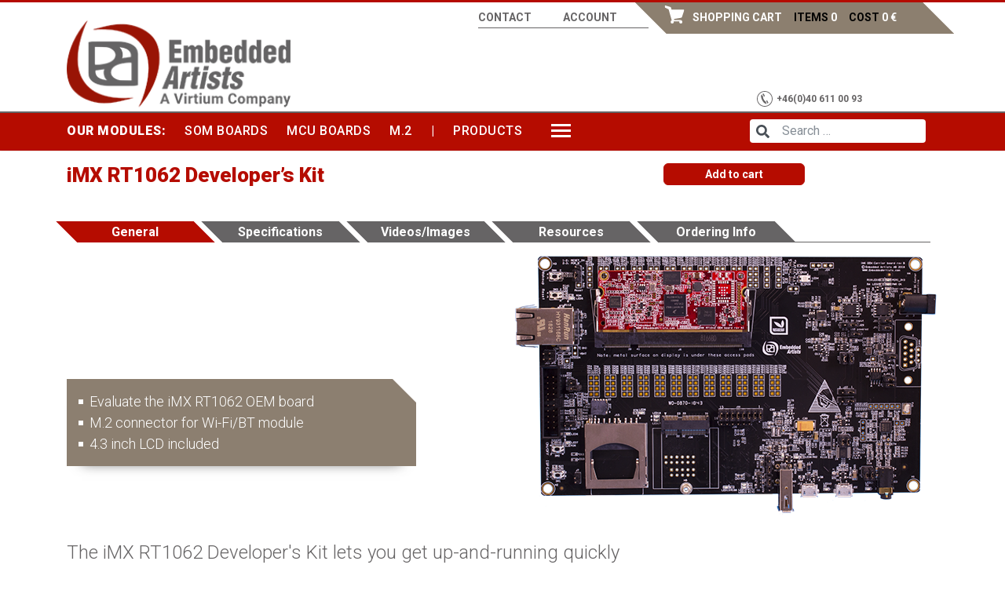

--- FILE ---
content_type: text/html; charset=UTF-8
request_url: https://www.embeddedartists.com/products/imx-rt1062-developers-kit/
body_size: 21867
content:
<!DOCTYPE html>
<html lang="en-US">
	<head>
		<meta charset="UTF-8">
		<meta name="viewport" content="width=device-width, initial-scale=1">
		<link rel="profile" href="http://gmpg.org/xfn/11">
		<link rel="pingback" href="https://www.embeddedartists.com/xmlrpc.php">
		<link rel="apple-touch-icon" href="https://www.embeddedartists.com/wp-content/themes/uppereight/inc/assets/img/apple-touch-icon-120.png">
		<link rel="apple-touch-icon" sizes="180x180" href="https://www.embeddedartists.com/wp-content/themes/uppereight/inc/assets/img/apple-touch-icon-180.png">
		<link rel="apple-touch-icon" sizes="152x152" href="https://www.embeddedartists.com/wp-content/themes/uppereight/inc/assets/img/apple-touch-icon-152.png">
		<link rel="apple-touch-icon" sizes="167x167" href="https://www.embeddedartists.com/wp-content/themes/uppereight/inc/assets/img/apple-touch-icon-167.png">
		<meta name='robots' content='index, follow, max-image-preview:large, max-snippet:-1, max-video-preview:-1' />

	<!-- This site is optimized with the Yoast SEO plugin v24.0 - https://yoast.com/wordpress/plugins/seo/ -->
	<title>iMX RT1062 Developer&#039;s Kit - Embedded Artists</title>
	<meta name="description" content="The iMX RT1062 Developer&#039;s Kit lets you get up-and-running quickly with the NXP i.MX RT1060 processor. All relevant interfaces are available for evaluation and prototyping." />
	<link rel="canonical" href="https://www.embeddedartists.com/products/imx-rt1062-developers-kit/" />
	<meta property="og:locale" content="en_US" />
	<meta property="og:type" content="article" />
	<meta property="og:title" content="iMX RT1062 Developer&#039;s Kit - Embedded Artists" />
	<meta property="og:description" content="The iMX RT1062 Developer&#039;s Kit lets you get up-and-running quickly with the NXP i.MX RT1060 processor. All relevant interfaces are available for evaluation and prototyping." />
	<meta property="og:url" content="https://www.embeddedartists.com/products/imx-rt1062-developers-kit/" />
	<meta property="og:site_name" content="Embedded Artists" />
	<meta property="article:modified_time" content="2022-11-21T08:33:03+00:00" />
	<meta property="og:image" content="https://www.embeddedartists.com/wp-content/uploads/2018/11/kit_imxrt1062_r2_540x333.png" />
	<meta property="og:image:width" content="540" />
	<meta property="og:image:height" content="333" />
	<meta property="og:image:type" content="image/png" />
	<meta name="twitter:card" content="summary_large_image" />
	<script type="application/ld+json" class="yoast-schema-graph">{"@context":"https://schema.org","@graph":[{"@type":"WebPage","@id":"https://www.embeddedartists.com/products/imx-rt1062-developers-kit/","url":"https://www.embeddedartists.com/products/imx-rt1062-developers-kit/","name":"iMX RT1062 Developer's Kit - Embedded Artists","isPartOf":{"@id":"https://www.embeddedartists.com/#website"},"primaryImageOfPage":{"@id":"https://www.embeddedartists.com/products/imx-rt1062-developers-kit/#primaryimage"},"image":{"@id":"https://www.embeddedartists.com/products/imx-rt1062-developers-kit/#primaryimage"},"thumbnailUrl":"https://www.embeddedartists.com/wp-content/uploads/2018/11/kit_imxrt1062_r2_540x333.png","datePublished":"2018-11-23T12:09:00+00:00","dateModified":"2022-11-21T08:33:03+00:00","description":"The iMX RT1062 Developer's Kit lets you get up-and-running quickly with the NXP i.MX RT1060 processor. All relevant interfaces are available for evaluation and prototyping.","breadcrumb":{"@id":"https://www.embeddedartists.com/products/imx-rt1062-developers-kit/#breadcrumb"},"inLanguage":"en-US","potentialAction":[{"@type":"ReadAction","target":["https://www.embeddedartists.com/products/imx-rt1062-developers-kit/"]}]},{"@type":"ImageObject","inLanguage":"en-US","@id":"https://www.embeddedartists.com/products/imx-rt1062-developers-kit/#primaryimage","url":"https://www.embeddedartists.com/wp-content/uploads/2018/11/kit_imxrt1062_r2_540x333.png","contentUrl":"https://www.embeddedartists.com/wp-content/uploads/2018/11/kit_imxrt1062_r2_540x333.png","width":540,"height":333},{"@type":"BreadcrumbList","@id":"https://www.embeddedartists.com/products/imx-rt1062-developers-kit/#breadcrumb","itemListElement":[{"@type":"ListItem","position":1,"name":"Home","item":"https://www.embeddedartists.com/"},{"@type":"ListItem","position":2,"name":"Products","item":"https://www.embeddedartists.com/products/"},{"@type":"ListItem","position":3,"name":"iMX RT1062 Developer&#8217;s Kit"}]},{"@type":"WebSite","@id":"https://www.embeddedartists.com/#website","url":"https://www.embeddedartists.com/","name":"Embedded Artists","description":"The Art of Embedded Systems Development","potentialAction":[{"@type":"SearchAction","target":{"@type":"EntryPoint","urlTemplate":"https://www.embeddedartists.com/?s={search_term_string}"},"query-input":{"@type":"PropertyValueSpecification","valueRequired":true,"valueName":"search_term_string"}}],"inLanguage":"en-US"}]}</script>
	<!-- / Yoast SEO plugin. -->


<link rel='dns-prefetch' href='//cdnjs.cloudflare.com' />
<link rel='dns-prefetch' href='//fonts.googleapis.com' />
<link rel="alternate" type="application/rss+xml" title="Embedded Artists &raquo; Feed" href="https://www.embeddedartists.com/feed/" />
<link rel="alternate" type="application/rss+xml" title="Embedded Artists &raquo; Comments Feed" href="https://www.embeddedartists.com/comments/feed/" />
<link rel='stylesheet' id='wp-block-library-css' href='https://www.embeddedartists.com/wp-includes/css/dist/block-library/style.min.css' type='text/css' media='all' />
<style id='classic-theme-styles-inline-css' type='text/css'>
/*! This file is auto-generated */
.wp-block-button__link{color:#fff;background-color:#32373c;border-radius:9999px;box-shadow:none;text-decoration:none;padding:calc(.667em + 2px) calc(1.333em + 2px);font-size:1.125em}.wp-block-file__button{background:#32373c;color:#fff;text-decoration:none}
</style>
<style id='global-styles-inline-css' type='text/css'>
:root{--wp--preset--aspect-ratio--square: 1;--wp--preset--aspect-ratio--4-3: 4/3;--wp--preset--aspect-ratio--3-4: 3/4;--wp--preset--aspect-ratio--3-2: 3/2;--wp--preset--aspect-ratio--2-3: 2/3;--wp--preset--aspect-ratio--16-9: 16/9;--wp--preset--aspect-ratio--9-16: 9/16;--wp--preset--color--black: #000000;--wp--preset--color--cyan-bluish-gray: #abb8c3;--wp--preset--color--white: #ffffff;--wp--preset--color--pale-pink: #f78da7;--wp--preset--color--vivid-red: #cf2e2e;--wp--preset--color--luminous-vivid-orange: #ff6900;--wp--preset--color--luminous-vivid-amber: #fcb900;--wp--preset--color--light-green-cyan: #7bdcb5;--wp--preset--color--vivid-green-cyan: #00d084;--wp--preset--color--pale-cyan-blue: #8ed1fc;--wp--preset--color--vivid-cyan-blue: #0693e3;--wp--preset--color--vivid-purple: #9b51e0;--wp--preset--gradient--vivid-cyan-blue-to-vivid-purple: linear-gradient(135deg,rgba(6,147,227,1) 0%,rgb(155,81,224) 100%);--wp--preset--gradient--light-green-cyan-to-vivid-green-cyan: linear-gradient(135deg,rgb(122,220,180) 0%,rgb(0,208,130) 100%);--wp--preset--gradient--luminous-vivid-amber-to-luminous-vivid-orange: linear-gradient(135deg,rgba(252,185,0,1) 0%,rgba(255,105,0,1) 100%);--wp--preset--gradient--luminous-vivid-orange-to-vivid-red: linear-gradient(135deg,rgba(255,105,0,1) 0%,rgb(207,46,46) 100%);--wp--preset--gradient--very-light-gray-to-cyan-bluish-gray: linear-gradient(135deg,rgb(238,238,238) 0%,rgb(169,184,195) 100%);--wp--preset--gradient--cool-to-warm-spectrum: linear-gradient(135deg,rgb(74,234,220) 0%,rgb(151,120,209) 20%,rgb(207,42,186) 40%,rgb(238,44,130) 60%,rgb(251,105,98) 80%,rgb(254,248,76) 100%);--wp--preset--gradient--blush-light-purple: linear-gradient(135deg,rgb(255,206,236) 0%,rgb(152,150,240) 100%);--wp--preset--gradient--blush-bordeaux: linear-gradient(135deg,rgb(254,205,165) 0%,rgb(254,45,45) 50%,rgb(107,0,62) 100%);--wp--preset--gradient--luminous-dusk: linear-gradient(135deg,rgb(255,203,112) 0%,rgb(199,81,192) 50%,rgb(65,88,208) 100%);--wp--preset--gradient--pale-ocean: linear-gradient(135deg,rgb(255,245,203) 0%,rgb(182,227,212) 50%,rgb(51,167,181) 100%);--wp--preset--gradient--electric-grass: linear-gradient(135deg,rgb(202,248,128) 0%,rgb(113,206,126) 100%);--wp--preset--gradient--midnight: linear-gradient(135deg,rgb(2,3,129) 0%,rgb(40,116,252) 100%);--wp--preset--font-size--small: 13px;--wp--preset--font-size--medium: 20px;--wp--preset--font-size--large: 36px;--wp--preset--font-size--x-large: 42px;--wp--preset--spacing--20: 0.44rem;--wp--preset--spacing--30: 0.67rem;--wp--preset--spacing--40: 1rem;--wp--preset--spacing--50: 1.5rem;--wp--preset--spacing--60: 2.25rem;--wp--preset--spacing--70: 3.38rem;--wp--preset--spacing--80: 5.06rem;--wp--preset--shadow--natural: 6px 6px 9px rgba(0, 0, 0, 0.2);--wp--preset--shadow--deep: 12px 12px 50px rgba(0, 0, 0, 0.4);--wp--preset--shadow--sharp: 6px 6px 0px rgba(0, 0, 0, 0.2);--wp--preset--shadow--outlined: 6px 6px 0px -3px rgba(255, 255, 255, 1), 6px 6px rgba(0, 0, 0, 1);--wp--preset--shadow--crisp: 6px 6px 0px rgba(0, 0, 0, 1);}:where(.is-layout-flex){gap: 0.5em;}:where(.is-layout-grid){gap: 0.5em;}body .is-layout-flex{display: flex;}.is-layout-flex{flex-wrap: wrap;align-items: center;}.is-layout-flex > :is(*, div){margin: 0;}body .is-layout-grid{display: grid;}.is-layout-grid > :is(*, div){margin: 0;}:where(.wp-block-columns.is-layout-flex){gap: 2em;}:where(.wp-block-columns.is-layout-grid){gap: 2em;}:where(.wp-block-post-template.is-layout-flex){gap: 1.25em;}:where(.wp-block-post-template.is-layout-grid){gap: 1.25em;}.has-black-color{color: var(--wp--preset--color--black) !important;}.has-cyan-bluish-gray-color{color: var(--wp--preset--color--cyan-bluish-gray) !important;}.has-white-color{color: var(--wp--preset--color--white) !important;}.has-pale-pink-color{color: var(--wp--preset--color--pale-pink) !important;}.has-vivid-red-color{color: var(--wp--preset--color--vivid-red) !important;}.has-luminous-vivid-orange-color{color: var(--wp--preset--color--luminous-vivid-orange) !important;}.has-luminous-vivid-amber-color{color: var(--wp--preset--color--luminous-vivid-amber) !important;}.has-light-green-cyan-color{color: var(--wp--preset--color--light-green-cyan) !important;}.has-vivid-green-cyan-color{color: var(--wp--preset--color--vivid-green-cyan) !important;}.has-pale-cyan-blue-color{color: var(--wp--preset--color--pale-cyan-blue) !important;}.has-vivid-cyan-blue-color{color: var(--wp--preset--color--vivid-cyan-blue) !important;}.has-vivid-purple-color{color: var(--wp--preset--color--vivid-purple) !important;}.has-black-background-color{background-color: var(--wp--preset--color--black) !important;}.has-cyan-bluish-gray-background-color{background-color: var(--wp--preset--color--cyan-bluish-gray) !important;}.has-white-background-color{background-color: var(--wp--preset--color--white) !important;}.has-pale-pink-background-color{background-color: var(--wp--preset--color--pale-pink) !important;}.has-vivid-red-background-color{background-color: var(--wp--preset--color--vivid-red) !important;}.has-luminous-vivid-orange-background-color{background-color: var(--wp--preset--color--luminous-vivid-orange) !important;}.has-luminous-vivid-amber-background-color{background-color: var(--wp--preset--color--luminous-vivid-amber) !important;}.has-light-green-cyan-background-color{background-color: var(--wp--preset--color--light-green-cyan) !important;}.has-vivid-green-cyan-background-color{background-color: var(--wp--preset--color--vivid-green-cyan) !important;}.has-pale-cyan-blue-background-color{background-color: var(--wp--preset--color--pale-cyan-blue) !important;}.has-vivid-cyan-blue-background-color{background-color: var(--wp--preset--color--vivid-cyan-blue) !important;}.has-vivid-purple-background-color{background-color: var(--wp--preset--color--vivid-purple) !important;}.has-black-border-color{border-color: var(--wp--preset--color--black) !important;}.has-cyan-bluish-gray-border-color{border-color: var(--wp--preset--color--cyan-bluish-gray) !important;}.has-white-border-color{border-color: var(--wp--preset--color--white) !important;}.has-pale-pink-border-color{border-color: var(--wp--preset--color--pale-pink) !important;}.has-vivid-red-border-color{border-color: var(--wp--preset--color--vivid-red) !important;}.has-luminous-vivid-orange-border-color{border-color: var(--wp--preset--color--luminous-vivid-orange) !important;}.has-luminous-vivid-amber-border-color{border-color: var(--wp--preset--color--luminous-vivid-amber) !important;}.has-light-green-cyan-border-color{border-color: var(--wp--preset--color--light-green-cyan) !important;}.has-vivid-green-cyan-border-color{border-color: var(--wp--preset--color--vivid-green-cyan) !important;}.has-pale-cyan-blue-border-color{border-color: var(--wp--preset--color--pale-cyan-blue) !important;}.has-vivid-cyan-blue-border-color{border-color: var(--wp--preset--color--vivid-cyan-blue) !important;}.has-vivid-purple-border-color{border-color: var(--wp--preset--color--vivid-purple) !important;}.has-vivid-cyan-blue-to-vivid-purple-gradient-background{background: var(--wp--preset--gradient--vivid-cyan-blue-to-vivid-purple) !important;}.has-light-green-cyan-to-vivid-green-cyan-gradient-background{background: var(--wp--preset--gradient--light-green-cyan-to-vivid-green-cyan) !important;}.has-luminous-vivid-amber-to-luminous-vivid-orange-gradient-background{background: var(--wp--preset--gradient--luminous-vivid-amber-to-luminous-vivid-orange) !important;}.has-luminous-vivid-orange-to-vivid-red-gradient-background{background: var(--wp--preset--gradient--luminous-vivid-orange-to-vivid-red) !important;}.has-very-light-gray-to-cyan-bluish-gray-gradient-background{background: var(--wp--preset--gradient--very-light-gray-to-cyan-bluish-gray) !important;}.has-cool-to-warm-spectrum-gradient-background{background: var(--wp--preset--gradient--cool-to-warm-spectrum) !important;}.has-blush-light-purple-gradient-background{background: var(--wp--preset--gradient--blush-light-purple) !important;}.has-blush-bordeaux-gradient-background{background: var(--wp--preset--gradient--blush-bordeaux) !important;}.has-luminous-dusk-gradient-background{background: var(--wp--preset--gradient--luminous-dusk) !important;}.has-pale-ocean-gradient-background{background: var(--wp--preset--gradient--pale-ocean) !important;}.has-electric-grass-gradient-background{background: var(--wp--preset--gradient--electric-grass) !important;}.has-midnight-gradient-background{background: var(--wp--preset--gradient--midnight) !important;}.has-small-font-size{font-size: var(--wp--preset--font-size--small) !important;}.has-medium-font-size{font-size: var(--wp--preset--font-size--medium) !important;}.has-large-font-size{font-size: var(--wp--preset--font-size--large) !important;}.has-x-large-font-size{font-size: var(--wp--preset--font-size--x-large) !important;}
:where(.wp-block-post-template.is-layout-flex){gap: 1.25em;}:where(.wp-block-post-template.is-layout-grid){gap: 1.25em;}
:where(.wp-block-columns.is-layout-flex){gap: 2em;}:where(.wp-block-columns.is-layout-grid){gap: 2em;}
:root :where(.wp-block-pullquote){font-size: 1.5em;line-height: 1.6;}
</style>
<link rel='stylesheet' id='bootstrap-css-css' href='https://www.embeddedartists.com/wp-content/themes/uppereight/inc/assets/css/bootstrap.min.css' type='text/css' media='all' />
<link rel='stylesheet' id='style-css' href='https://www.embeddedartists.com/wp-content/themes/uppereight/style.css' type='text/css' media='all' />
<link rel='stylesheet' id='uppereight-roboto-font-css' href='https://fonts.googleapis.com/css?family=Roboto%3A300%2C300i%2C400%2C400i%2C500%2C500i%2C700%2C700i%2C900%2C900i&#038;ver=5bb6afe30de354ff4171ab698feb4e56' type='text/css' media='all' />
<script type="text/javascript" src="https://www.embeddedartists.com/wp-includes/js/jquery/jquery.min.js" id="jquery-core-js"></script>
<script type="text/javascript" src="https://www.embeddedartists.com/wp-includes/js/jquery/jquery-migrate.min.js" id="jquery-migrate-js"></script>
<script type="text/javascript" id="utils-js-extra">
/* <![CDATA[ */
var userSettings = {"url":"\/","uid":"0","time":"1768906636","secure":"1"};
/* ]]> */
</script>
<script type="text/javascript" src="https://www.embeddedartists.com/wp-includes/js/utils.min.js" id="utils-js"></script>
<!--[if lt IE 9]>
<script type="text/javascript" src="https://www.embeddedartists.com/wp-content/themes/uppereight/inc/assets/js/html5.js" id="html5hiv-js"></script>
<![endif]-->
<link rel="EditURI" type="application/rsd+xml" title="RSD" href="https://www.embeddedartists.com/xmlrpc.php?rsd" />

<link rel='shortlink' href='https://www.embeddedartists.com/?p=3326' />
    <style type="text/css">
        #page-sub-header { background: #563D7C; }
    </style>
    <link rel="icon" href="https://www.embeddedartists.com/wp-content/uploads/2018/08/cropped-ea-siteicon-32x32.png" sizes="32x32" />
<link rel="icon" href="https://www.embeddedartists.com/wp-content/uploads/2018/08/cropped-ea-siteicon-192x192.png" sizes="192x192" />
<link rel="apple-touch-icon" href="https://www.embeddedartists.com/wp-content/uploads/2018/08/cropped-ea-siteicon-180x180.png" />
<meta name="msapplication-TileImage" content="https://www.embeddedartists.com/wp-content/uploads/2018/08/cropped-ea-siteicon-270x270.png" />
		<!-- Google Tag Manager
			<script>(function(w,d,s,l,i){w[l]=w[l]||[];w[l].push({'gtm.start':
			new Date().getTime(),event:'gtm.js'});var f=d.getElementsByTagName(s)[0],
			j=d.createElement(s),dl=l!='dataLayer'?'&l='+l:'';j.async=true;j.src=
			'https://www.googletagmanager.com/gtm.js?id='+i+dl;f.parentNode.insertBefore(j,f);
			})(window,document,'script','dataLayer','GTM-5ZWQMVN');</script>
		End Google Tag Manager -->
		<!-- Analytics -->

		<!-- End Analytics -->
		<script>
		ajaxurl = 'https://www.embeddedartists.com/wp-admin/admin-ajax.php';
		</script>
	</head>
		
	
	<body class="products-template-default single single-products postid-3326 group-blog">
		<!-- Google Tag Manager (noscript)
			<noscript><iframe src="https://www.googletagmanager.com/ns.html?id=GTM-5ZWQMVN"
			height="0" width="0" style="display:none;visibility:hidden"></iframe></noscript>
		End Google Tag Manager (noscript) -->
		<div id="page" class="site">
			<a class="skip-link screen-reader-text" href="#content">Skip to content</a>
			<header id="masthead" class="site-header navbar-static-top" role="banner" itemscope="itemscope" itemtype="http://schema.org/WPHeader">
									<div class="navigation-top">
						<div class="container">
							<div class="wrap">
								<nav id="site-navigation" class="top-navigation" role="navigation" aria-label="Top Menu">
	<div class="menu-top-meny-container"><ul id="top-menu" class="menu"><li id="menu-item-2254" class="menu-item menu-item-type-post_type menu-item-object-page menu-item-2254"><a href="https://www.embeddedartists.com/contact-us/">Contact</a></li>
<li id="menu-item-3318" class="menu-item menu-item-type-post_type menu-item-object-page menu-item-3318"><a href="https://www.embeddedartists.com/account/">Account</a></li>
</ul></div></nav><!-- #site-navigation -->								<div class="cart-container tilt">
	<div class="cart-wrapper">
		<ul>
			<li><a href="/cart"><svg xmlns="http://www.w3.org/2000/svg" viewBox="0 0 60.89 56.57"><defs><style>.a{fill:#fff;}</style></defs><path class="a" d="M62.55,18.9H25.15L23.3,12.5a2.72,2.72,0,0,0-1.91-1.87L6.49,6.14C5.19,5.8,3.86,6.2,3.86,7.87s0.35,4.7,2,5.38,10.08,4.58,10.08,4.58l7.57,26.71,2.38,8.4c2.74,0.12,5.09,2.35,6.34,2.83H49.73c1.3-.58,1.63-2.87,4.52-2.87a7.56,7.56,0,0,1,2.08.32,2.7,2.7,0,0,0-2.52-1.75H33.71l-0.88-3.19,21.85-3.59A3.93,3.93,0,0,0,57.88,42l6.76-20.17A2.21,2.21,0,0,0,62.55,18.9Z" transform="translate(-3.86 -6.03)"/><circle class="a" cx="50.36" cy="51.53" r="5.04"/><circle class="a" cx="23.52" cy="51.53" r="5.04"/></svg><span>Shopping cart</span></a></li>
			<li><span class="black">Items</span><span id="units">0</span></li>
<li><span class="black">Cost</span><span id="price">0</span><span id="euro"> €</span></li> 
			 
		</ul>
	</div>
</div>
 
							</div><!-- .wrap -->
						</div><!-- .container -->
					</div><!-- .navigation-top -->
								
		        <div class="container">
		           <div class="navbar-brand">
			            						 	<a href="https://www.embeddedartists.com/">
			                	<img id="logo" src="https://www.embeddedartists.com/wp-content/uploads/2018/04/embedded-artists-normal.png" alt="Embedded Artists" data-1x="https://www.embeddedartists.com/wp-content/uploads/2018/04/embedded-artists-normal.png" data-2x="https://www.embeddedartists.com/wp-content/uploads/2018/04/embedded-artists-retina.png"  width="285" height="110"/>
			            	</a>
				        					</div>
				 </div>
				 					<div class="navbar-wrapper">
	<div class="container relative">
		<div id="phoneTop">
			<a href="tel:+46406110093"><table><tr><td>
<svg version="1.1" id="phone" xmlns="http://www.w3.org/2000/svg" xmlns:xlink="http://www.w3.org/1999/xlink" x="0px" y="0px"
	 width="44.512px" height="44.513px" viewBox="0 0 44.512 44.513" enable-background="new 0 0 44.512 44.513" xml:space="preserve">
<path fill="#FFFFFF" d="M42.418,22.256c0-11.116-9.046-20.162-20.163-20.162c-11.117,0-20.162,9.046-20.162,20.162
	c0,11.118,9.045,20.162,20.162,20.162C33.372,42.418,42.418,33.374,42.418,22.256 M44.512,22.256
	c0,12.292-9.965,22.257-22.256,22.257C9.964,44.513,0,34.548,0,22.256S9.964,0,22.255,0C34.547,0,44.512,9.964,44.512,22.256"/>
<path fill="#FFFFFF" d="M13.942,9.484c-1.174,0.79-4.625,5.229,0.821,15.981C20.5,36.793,26.541,36.651,27.787,35.968l-3.881-7.432
	c-1.038,0.541-1.836-0.479-3.29-2.687c-0.961-1.46-2.004-3.345-2.792-5.348c-0.553-1.405-0.983-2.834,0.103-3.401L13.942,9.484z"/>
<path fill="#FFFFFF" d="M32.076,34.119c0.479-0.251,0.621-0.822,0.392-1.261l0.001-0.007c0,0-3.027-5.792-3.03-5.795
	c-0.239-0.459-0.801-0.627-1.254-0.39l-2.106,1.098l3.892,7.453c0,0,2.103-1.093,2.103-1.096L32.076,34.119z"/>
<path fill="#FFFFFF" d="M22.061,14.924c0.48-0.251,0.621-0.822,0.392-1.262l0.001-0.006c0,0-3.115-5.959-3.117-5.962
	c-0.24-0.459-0.802-0.627-1.254-0.391l-2.106,1.099l3.978,7.62c0,0,2.103-1.093,2.103-1.096L22.061,14.924z"/>
</svg></td><td>+46(0)40 611 00 93</td></tr></table></a>
		</div>
		<nav class="navbar navbar-megamenu mega-menu navbar-expand-lg navbar-light" itemscope="itemscope" itemtype="http://schema.org/SiteNavigationElement">
		    <button class="navbar-toggler" type="button" data-toggle="collapse" data-target=".navbar-collapse" aria-controls="" aria-expanded="false" aria-label="Toggle navigation">
		        <span class="navbar-toggler-icon"></span>
		    </button>
		    <div class="collapse navbar-collapse "><ul id="menu-main-menu" class="nav navbar-nav"><li id="menu-item-1042" class="menu-item menu-item-type-custom menu-item-object-custom menu-item-1042"><span class="nav-text-title">Our Modules:</span></li>
<li id="menu-item-6011" class="menu-item menu-item-type-post_type menu-item-object-page menu-item-6011"><a href="https://www.embeddedartists.com/som-boards/">SOM Boards</a></li>
<li id="menu-item-6008" class="menu-item menu-item-type-post_type menu-item-object-page menu-item-6008"><a href="https://www.embeddedartists.com/mcu-boards/">MCU Boards</a></li>
<li id="menu-item-3546" class="menu-item menu-item-type-post_type menu-item-object-page menu-item-3546"><a href="https://www.embeddedartists.com/m2/">M.2</a></li>
<li id="menu-item-1076" class="menu-item menu-item-type-custom menu-item-object-custom menu-item-1076"><span class="nav-text-title">|</span></li>
<li id="menu-item-25" class="menu-item menu-item-type-post_type menu-item-object-page menu-item-has-children dropdown menu-item-25"><a href="https://www.embeddedartists.com/display-module/" class="dropdown-toggle" data-toggle="dropdown">Products <b class="caret"></b></a>
<ul class="dropdown-menu depth_0">	<li id="menu-item-3352" class="menu-item menu-item-type-post_type menu-item-object-page menu-item-3352"><a href="https://www.embeddedartists.com/developers-kits/">Developers Kits</a></li>
	<li id="menu-item-3351" class="menu-item menu-item-type-post_type menu-item-object-page menu-item-3351"><a href="https://www.embeddedartists.com/som-boards/">SOM Boards</a></li>
	<li id="menu-item-3350" class="menu-item menu-item-type-post_type menu-item-object-page menu-item-3350"><a href="https://www.embeddedartists.com/mcu-boards/">MCU Boards</a></li>
	<li id="menu-item-3488" class="menu-item menu-item-type-post_type menu-item-object-page menu-item-3488"><a href="https://www.embeddedartists.com/m2/">M.2 Modules</a></li>
	<li id="menu-item-3032" class="menu-item menu-item-type-post_type menu-item-object-page menu-item-3032"><a href="https://www.embeddedartists.com/display-module/">Display Modules</a></li>
	<li id="menu-item-3371" class="menu-item menu-item-type-post_type menu-item-object-page menu-item-3371"><a href="https://www.embeddedartists.com/lpcxpresso-boards/">LPCXpresso Boards</a></li>
	<li id="menu-item-1606" class="menu-item menu-item-type-post_type menu-item-object-page menu-item-1606"><a href="https://www.embeddedartists.com/accessories/">Accessories</a></li>
	<li id="menu-item-1605" class="menu-item menu-item-type-post_type menu-item-object-page menu-item-1605"><a href="https://www.embeddedartists.com/legacy-products/">Legacy products</a></li>
</ul></li>
<li id="menu-item-28" class="burger-bar menu-item menu-item-type-custom menu-item-object-custom menu-item-has-children dropdown menu-item-28"><a href="#" class="dropdown-toggle" data-toggle="dropdown">More <b class="caret"></b></a>
<ul class="dropdown-menu depth_0">	<li id="menu-item-24" class="menu-item menu-item-type-post_type menu-item-object-page menu-item-24"><a href="https://www.embeddedartists.com/about-us/">About us</a></li>
	<li id="menu-item-2890" class="menu-item menu-item-type-post_type menu-item-object-page menu-item-2890"><a href="https://www.embeddedartists.com/cases/">Cases</a></li>
	<li id="menu-item-3014" class="menu-item menu-item-type-post_type menu-item-object-page menu-item-3014"><a href="https://www.embeddedartists.com/how-to-buy/">How to Buy</a></li>
	<li id="menu-item-2843" class="menu-item menu-item-type-post_type menu-item-object-page menu-item-2843"><a href="https://www.embeddedartists.com/distributors/">Distributors</a></li>
	<li id="menu-item-2870" class="menu-item menu-item-type-post_type menu-item-object-page menu-item-2870"><a href="https://www.embeddedartists.com/careers/">Careers</a></li>
	<li id="menu-item-2722" class="menu-item menu-item-type-post_type menu-item-object-page menu-item-2722"><a href="https://www.embeddedartists.com/news/">News</a></li>
	<li id="menu-item-2842" class="menu-item menu-item-type-post_type menu-item-object-page menu-item-2842"><a href="https://www.embeddedartists.com/partners/">Partners</a></li>
	<li id="menu-item-2872" class="menu-item menu-item-type-post_type menu-item-object-page menu-item-2872"><a href="https://www.embeddedartists.com/product-compliance/">Product compliance</a></li>
	<li id="menu-item-3030" class="menu-item menu-item-type-post_type menu-item-object-page menu-item-3030"><a href="https://www.embeddedartists.com/long-term-availability/">Long term availability</a></li>
	<li id="menu-item-2873" class="menu-item menu-item-type-post_type menu-item-object-page menu-item-2873"><a href="https://www.embeddedartists.com/sustainability/">Sustainability</a></li>
	<li id="menu-item-3496" class="menu-item menu-item-type-post_type menu-item-object-page menu-item-3496"><a href="https://www.embeddedartists.com/video-library/">Video Library</a></li>
</ul></li>
<li id="menu-item-2926" class="top-menu-item menu-item menu-item-type-custom menu-item-object-custom menu-item-2926"><a href="/product-selector/">Product selector</a></li>
<li id="menu-item-2927" class="top-menu-item menu-item menu-item-type-custom menu-item-object-custom menu-item-2927"><a href="/contact-us/">Contact</a></li>
</ul></div>	
		    	

<form role="search" method="get" class="search-form" action="https://www.embeddedartists.com/">
	<div class="input-group">
  <div class="input-group-addon">
    <svg class="svg-inline--fa fa-search fa-w-16" aria-hidden="true" data-prefix="fas" data-icon="search" role="img" xmlns="http://www.w3.org/2000/svg" viewBox="0 0 512 512" data-fa-i2svg=""><path fill="currentColor" d="M505 442.7L405.3 343c-4.5-4.5-10.6-7-17-7H372c27.6-35.3 44-79.7 44-128C416 93.1 322.9 0 208 0S0 93.1 0 208s93.1 208 208 208c48.3 0 92.7-16.4 128-44v16.3c0 6.4 2.5 12.5 7 17l99.7 99.7c9.4 9.4 24.6 9.4 33.9 0l28.3-28.3c9.4-9.4 9.4-24.6.1-34zM208 336c-70.7 0-128-57.2-128-128 0-70.7 57.2-128 128-128 70.7 0 128 57.2 128 128 0 70.7-57.2 128-128 128z"></path></svg><!-- <i class="fas fa-search"></i> -->
  </div>
  <input type="search" id="search-form-696f5f8ceffe9" class="search-field form-control search-autocomplete" placeholder="Search &hellip;" value="" name="s" />
</div>
</form>		</nav>
	
	</div>
</div>
							</header><!-- #masthead -->
			<div id="eaMessage">
				<div class="ea-alert">
				</div>
			</div>
						<div id="content" class="site-content">
<div class="container">
	<div class="row">
		<section id="primary" class="content-area col-sm-12 col-md-12">
			<main id="main" class="site-main" role="main">
				
<article id="post-3326" class="post-3326 products type-products status-publish has-post-thumbnail hentry product_category-developers-kit" itemscope="itemscope" itemtype="http://schema.org/CreativeWork">
    <div class="row">
	    <div class="col-md-8">
		    <header class="entry-header">
				<h1 class="product-entry-title">iMX RT1062 Developer&#8217;s Kit</h1>								</header><!-- .entry-header -->
	    </div><!-- .col-md-8 -->
	    <div class="col-md-4">
		    		    		    							



<div class="add-to-box"> 
	<div id="EAK00310" class="add-to-cart">                

	 	
		<input type="hidden" id="EAK00310_id" value="EAK00310'">
	 	<input type="hidden" id="EAK00310_price" value="169">
	 	<input type="hidden" id="EAK00310_qty" value="1">
	 	<input type="hidden" id="EAK00310_add" value="addToCart" name="action"/>
	 	<input class="btn-ea-red addToCart" data-id="EAK00310" type="button" value="Add to cart">
     
	</div>
</div>	

<!-- <input id="total_items"/> -->

  
 				    </div><!-- .col-md-4 -->
   

	<div class="col-md-12 entry-content">
		<ul class="nav nav-pills mb-3 hidden-xs" id="eaTab" role="tablist">
						<li class="nav-item">
		    	<a class="nav-link section-title tilt active general no-ajax" data-modal="" id="pills-home-tab" data-toggle="pill" href="#general" role="tab" aria-controls="pills-home" aria-selected="true"><span>General</span></a>
			</li>
							<li class="nav-item">
					<a class="nav-link section-title tilt no-ajax" data-action="specifications" data-modal="" data-id="3326" id="pills-profile-tab" data-toggle="pill" href="#specifications" role="tab" aria-controls="pills-profile" aria-selected="false"><span>Specifications</span></a>
				</li>
						
							<li class="nav-item">
					<a class="nav-link section-title tilt" data-action="video_images" data-modal="" data-id="3326" id="pills-contact-tab" data-toggle="pill" href="#video_images" role="tab" aria-controls="pills-contact" aria-selected="false"><span>Videos/Images</span></a>
				</li>
						
							<li class="nav-item">
					<a class="nav-link section-title tilt no-ajax" data-action="documentation" data-modal="" data-id="3326" id="pills-profile-tab" data-toggle="pill" href="#documentation" role="tab" aria-controls="pills-profile" aria-selected="false"><span>Resources</span></a>
				</li>
						
													
							<li class="nav-item">
					<a class="nav-link section-title tilt" data-action="orderinginfo" data-modal="" data-id="3326" id="pills-profile-tab" data-toggle="pill" href="#orderinginfo" role="tab" aria-controls="pills-profile" aria-selected="false"><span>Ordering Info</span></a>
				</li>
						
						
							<li class="nav-item lowline">
				</li>			
		</ul>

	<div class="tab-content" id="pills-tabContent">
		<div class="loader">
			<h6>LOADING</h6>
			<span></span>
			<span></span>
			<span></span>
		</div>
		<div class="tab-pane fade show active" id="general" role="tabpanel" aria-labelledby="pills-home-tab">
			<div class="row align-items-end">
	<div class="col-md-5 feature-list-wrap">
					<div class="feature-list">
				<ul>
											<li>Evaluate the iMX RT1062 OEM board</li>
											<li>M.2 connector for Wi-Fi/BT module</li>
											<li>4.3 inch LCD included</li>
									</ul>
			</div>
			</div>
	<div class="col-md-6 ml-md-auto img-margin">
					<img class="lazyload" alt="Image of iMX RT1062 Developer&#8217;s Kit" src="https://www.embeddedartists.com/wp-content/uploads/2018/11/kit_imxrt1062_r2_540x333-540x333.png"/>
			</div>
</div>
<div class="row">
	<div class="col-md-8">
		<p class="ingress">The iMX RT1062 Developer's Kit lets you get up-and-running quickly with the iMX RT1062 OEM Board. All relevant interfaces are available for evaluation or prototyping.</p>
	</div>
	<div class="col-md-6 product-description">
		<p><strong>What is included when buying a kit?</strong></p>
<ul>
<li><a href="https://www.embeddedartists.com/products/imx-rt1062-oem/">iMX RT1062 OEM board</a></li>
<li>iMX OEM Carrier board v2</li>
<li>One 4.3 inch LCD with capacitive touch panel</li>
<li>One micro-B to A USB Cable</li>
</ul>
<p><strong>Note</strong> that we recommend to also buy a debug interface, like <a href="https://www.embeddedartists.com/products/lpc-link2/">LPC-Link2</a>, <a href="https://www2.keil.com/mdk5/ulink/ulinkplus" target="_blank" rel="noopener">ULINKplus</a> from Arm/Keil, <a href="http://www.keil.com/arm/ulink/" target="_blank" rel="noopener">ULINK2</a> from Arm/Keil or <a href="https://www.segger.com/products/debug-probes/j-link/" target="_blank" rel="noopener">J-Link</a> from Segger.</p>
	</div>
	<div class="col-md-6 product-description">
		<p><strong>Do you want to know more?</strong></p>
<ul>
<li><a href="https://www.embeddedartists.com/getting-started/">How do I get started with the kit?</a></li>
<li><a href="https://www.embeddedartists.com/m2/">How do I add Wi-Fi/BT to the design?</a></li>
</ul>
	</div>
</div>




 
		</div>
				<div class="tab-pane fade" id="specifications" role="tabpanel" aria-labelledby="pills-profile-tab">
			 
   	 
  	
 
    	<div class="table-responsive single-product-table">   	
			<table class="table">
				<thead>
				 	<tr><th colspan="2">Connectors and interfaces</th></tr>
				</thead>
				<tbody>
										
												<tr><td class="noBold">SODIMM200, 200-pos connector, 1.8V keying for OEM board</td></tr>
														<tr><td class="noBold">M.2 connector for Wi-Fi/BT module</td></tr>
														<tr><td class="noBold">10/100 Mbps Ethernet RJ45 connector</td></tr>
														<tr><td class="noBold">USB OTG interface with ESD protection</td></tr>
														<tr><td class="noBold">USB Host interface with ESD protection</td></tr>
														<tr><td class="noBold">SD memory card connector</td></tr>
														<tr><td class="noBold">CAN transceiver with ESD protection and termination</td></tr>
														<tr><td class="noBold">UART-to-USB FTDI bridge for UART interface with ESD protection</td></tr>
														<tr><td class="noBold">Debug interface with 2x5 pos 50 mil pitch Cortex debug connector and 2x10 pos 100 mil pitch ARM debug connector, with ESD protection</td></tr>
														<tr><td class="noBold">Parallel 16-bit RGB display interface and touch panel interface for 4.3 inch 480x272px LCD</td></tr>
														<tr><td class="noBold">Expansion connectors for accessing OEM board signals</td></tr>
														<tr><td class="noBold">Audio codec with 3.5mm audio jack connector (for microphone input and headphone output) and option for external speakers</td></tr>
											</tbody>
			</table>
    	</div>
		    	<div class="table-responsive single-product-table">   	
			<table class="table">
				<thead>
				 	<tr><th colspan="2">Power</th></tr>
				</thead>
				<tbody>
										
												<tr><td class="noBold">5V DC supply voltage, either via micro-AB USB connector or 2.1mm power jack connector</td></tr>
														<tr><td class="noBold">External VBAT powering possible</td></tr>
														<tr><td class="noBold">Reverse polarity protection</td></tr>
														<tr><td class="noBold">Internal 3.3V/2A DC/DC buck converter</td></tr>
											</tbody>
			</table>
    	</div>
		    	<div class="table-responsive single-product-table">   	
			<table class="table">
				<thead>
				 	<tr><th colspan="2">Dimensions</th></tr>
				</thead>
				<tbody>
										
												<tr><td class="noBold">165 x 104 mm</td></tr>
														<tr><td class="noBold">Four 4.3mm holes for mounting and grounding</td></tr>
											</tbody>
			</table>
    	</div>
		    	<div class="table-responsive single-product-table">   	
			<table class="table">
				<thead>
				 	<tr><th colspan="2">Other</th></tr>
				</thead>
				<tbody>
										
												<tr><td class="noBold">On/Off, Reset, ISP Enable and Wakup pushbuttons</td></tr>
														<tr><td class="noBold">Input current measurement</td></tr>
											</tbody>
			</table>
    	</div>
		    	<div class="table-responsive single-product-table">   	
			<table class="table">
				<thead>
				 	<tr><th colspan="2">Product Classification</th></tr>
				</thead>
				<tbody>
										
												<tr><td class="noBold"><a href="/long-term-availability/#classification">Evaluation board</a></td></tr>
											</tbody>
			</table>
    	</div>
		
	<div class="row">
		<div class="col-md-12">
			<div class="text-wrapper">
				<p>Note: Specifications for the OEM board is available on the <a href="https://www.embeddedartists.com/products/imx-rt1062-oem/">iMX RT1062 OEM board page</a>.</p>
			</div>
		</div>
	</div>
	
 
		</div>
						<div class="tab-pane fade" id="video_images" role="tabpanel" aria-labelledby="pills-profile-tab">
		</div>
						<div class="tab-pane fade" id="documentation" role="tabpanel" aria-labelledby="pills-profile-tab">
			  
  

 <div class="row">
 	<div class="col-md-4">
		<div class="table-responsive"> 
			<table class="table">
				<thead>
				 	<tr><th colspan="2">Flyers and specifications</th></tr>
				</thead>
				<tbody>
											<tr>
														
																
																			<td class="doctype"><svg xmlns="http://www.w3.org/2000/svg" viewBox="0 0 448 512"><defs><style>.a{fill:#e2e5e7;}.b{fill:#b0b7bd;}.c{fill:#cad1d8;}.d{fill:#a3991a;}.e{fill:#fff;}</style></defs><path class="a" d="M128,0A32.09,32.09,0,0,0,96,32V480a32.09,32.09,0,0,0,32,32H448a32.09,32.09,0,0,0,32-32V128L352,0H128Z" transform="translate(-32)"/><path class="b" d="M384,128h96L352,0V96A32.09,32.09,0,0,0,384,128Z" transform="translate(-32)"/><polygon class="c" points="448 224 352 128 448 128 448 224"/><path class="d" d="M416,416a16,16,0,0,1-16,16H48a16,16,0,0,1-16-16V256a16,16,0,0,1,16-16H400a16,16,0,0,1,16,16V416Z" transform="translate(-32)"/><path class="e" d="M132.64,384c-8.06,0-11.26-7.79-6.66-13.3l45.55-60.51H133.78c-11.12,0-10.22-15.71,0-15.71h51.57c9.71,0,12.53,9.18,5.63,16.62l-43.63,56.66h41.58c10.24,0,11.52,16.26-1,16.26H132.64v0Z" transform="translate(-32)"/><path class="e" d="M212,303.15c0-10.5,16.9-10.88,16.9,0v73c0,10.61-16.9,10.88-16.9,0v-73Z" transform="translate(-32)"/><path class="e" d="M251.62,303.15a8.81,8.81,0,0,1,8.7-8.83h29.55c16.64,0,31.62,11.14,31.62,32.48,0,20.22-15,31.49-31.62,31.49H268.51v16.9c0,5.63-3.58,8.82-8.19,8.82a8.63,8.63,0,0,1-8.7-8.82v-72h0Zm16.88,7.28V342.3h21.36c8.58,0,15.36-7.57,15.36-15.5,0-8.94-6.78-16.37-15.36-16.37H268.5Z" transform="translate(-32)"/><path class="c" d="M400,432H96v16H400a16,16,0,0,0,16-16V416A16,16,0,0,1,400,432Z" transform="translate(-32)"/></svg>										</td>
										<td><a target="_blank" rel="noopener" href="https://www.embeddedartists.com/wp-content/uploads/2018/11/iMX_OEM_Carrier_board_schematics_revB.zip">iMX OEM Carrier board schematics revB</a></td>
																	
								
														
						</tr>
									</tbody>
			</table>
		</div>
	</div>
  
 	<div class="col-md-4">
		<div class="table-responsive"> 
			<table class="table">
				<thead>
				 	<tr><th colspan="2">Documentation and guides</th></tr>
				</thead>
				<tbody>
											<tr>
														
																
																			<td class="doctype"><?xml version="1.0" encoding="iso-8859-1"?>
<!-- Generator: Adobe Illustrator 18.0.0, SVG Export Plug-In . SVG Version: 6.00 Build 0)  -->
<!DOCTYPE svg PUBLIC "-//W3C//DTD SVG 1.1//EN" "http://www.w3.org/Graphics/SVG/1.1/DTD/svg11.dtd">
<svg version="1.1" id="Capa_1" xmlns="http://www.w3.org/2000/svg" xmlns:xlink="http://www.w3.org/1999/xlink" x="0px" y="0px"
	 viewBox="0 0 56 56" style="enable-background:new 0 0 56 56;" xml:space="preserve">
<g>
	<path style="fill:#E9E9E0;" d="M36.985,0H7.963C7.155,0,6.5,0.655,6.5,1.926V55c0,0.345,0.655,1,1.463,1h40.074
		c0.808,0,1.463-0.655,1.463-1V12.978c0-0.696-0.093-0.92-0.257-1.085L37.607,0.257C37.442,0.093,37.218,0,36.985,0z"/>
	<polygon style="fill:#D9D7CA;" points="37.5,0.151 37.5,12 49.349,12 	"/>
	<path style="fill:#CC4B4C;" d="M19.514,33.324L19.514,33.324c-0.348,0-0.682-0.113-0.967-0.326
		c-1.041-0.781-1.181-1.65-1.115-2.242c0.182-1.628,2.195-3.332,5.985-5.068c1.504-3.296,2.935-7.357,3.788-10.75
		c-0.998-2.172-1.968-4.99-1.261-6.643c0.248-0.579,0.557-1.023,1.134-1.215c0.228-0.076,0.804-0.172,1.016-0.172
		c0.504,0,0.947,0.649,1.261,1.049c0.295,0.376,0.964,1.173-0.373,6.802c1.348,2.784,3.258,5.62,5.088,7.562
		c1.311-0.237,2.439-0.358,3.358-0.358c1.566,0,2.515,0.365,2.902,1.117c0.32,0.622,0.189,1.349-0.39,2.16
		c-0.557,0.779-1.325,1.191-2.22,1.191c-1.216,0-2.632-0.768-4.211-2.285c-2.837,0.593-6.15,1.651-8.828,2.822
		c-0.836,1.774-1.637,3.203-2.383,4.251C21.273,32.654,20.389,33.324,19.514,33.324z M22.176,28.198
		c-2.137,1.201-3.008,2.188-3.071,2.744c-0.01,0.092-0.037,0.334,0.431,0.692C19.685,31.587,20.555,31.19,22.176,28.198z
		 M35.813,23.756c0.815,0.627,1.014,0.944,1.547,0.944c0.234,0,0.901-0.01,1.21-0.441c0.149-0.209,0.207-0.343,0.23-0.415
		c-0.123-0.065-0.286-0.197-1.175-0.197C37.12,23.648,36.485,23.67,35.813,23.756z M28.343,17.174
		c-0.715,2.474-1.659,5.145-2.674,7.564c2.09-0.811,4.362-1.519,6.496-2.02C30.815,21.15,29.466,19.192,28.343,17.174z
		 M27.736,8.712c-0.098,0.033-1.33,1.757,0.096,3.216C28.781,9.813,27.779,8.698,27.736,8.712z"/>
	<path style="fill:#CC4B4C;" d="M48.037,56H7.963C7.155,56,6.5,55.345,6.5,54.537V39h43v15.537C49.5,55.345,48.845,56,48.037,56z"/>
	<g>
		<path style="fill:#FFFFFF;" d="M17.385,53h-1.641V42.924h2.898c0.428,0,0.852,0.068,1.271,0.205
			c0.419,0.137,0.795,0.342,1.128,0.615c0.333,0.273,0.602,0.604,0.807,0.991s0.308,0.822,0.308,1.306
			c0,0.511-0.087,0.973-0.26,1.388c-0.173,0.415-0.415,0.764-0.725,1.046c-0.31,0.282-0.684,0.501-1.121,0.656
			s-0.921,0.232-1.449,0.232h-1.217V53z M17.385,44.168v3.992h1.504c0.2,0,0.398-0.034,0.595-0.103
			c0.196-0.068,0.376-0.18,0.54-0.335c0.164-0.155,0.296-0.371,0.396-0.649c0.1-0.278,0.15-0.622,0.15-1.032
			c0-0.164-0.023-0.354-0.068-0.567c-0.046-0.214-0.139-0.419-0.28-0.615c-0.142-0.196-0.34-0.36-0.595-0.492
			c-0.255-0.132-0.593-0.198-1.012-0.198H17.385z"/>
		<path style="fill:#FFFFFF;" d="M32.219,47.682c0,0.829-0.089,1.538-0.267,2.126s-0.403,1.08-0.677,1.477s-0.581,0.709-0.923,0.937
			s-0.672,0.398-0.991,0.513c-0.319,0.114-0.611,0.187-0.875,0.219C28.222,52.984,28.026,53,27.898,53h-3.814V42.924h3.035
			c0.848,0,1.593,0.135,2.235,0.403s1.176,0.627,1.6,1.073s0.74,0.955,0.95,1.524C32.114,46.494,32.219,47.08,32.219,47.682z
			 M27.352,51.797c1.112,0,1.914-0.355,2.406-1.066s0.738-1.741,0.738-3.09c0-0.419-0.05-0.834-0.15-1.244
			c-0.101-0.41-0.294-0.781-0.581-1.114s-0.677-0.602-1.169-0.807s-1.13-0.308-1.914-0.308h-0.957v7.629H27.352z"/>
		<path style="fill:#FFFFFF;" d="M36.266,44.168v3.172h4.211v1.121h-4.211V53h-1.668V42.924H40.9v1.244H36.266z"/>
	</g>
</g>
<g>
</g>
<g>
</g>
<g>
</g>
<g>
</g>
<g>
</g>
<g>
</g>
<g>
</g>
<g>
</g>
<g>
</g>
<g>
</g>
<g>
</g>
<g>
</g>
<g>
</g>
<g>
</g>
<g>
</g>
</svg>
										</td>
										<td><a target="_blank" rel="noopener" href="https://www.embeddedartists.com/wp-content/uploads/2018/11/iMX_RT1062_Developers_Kit_Users_Guide.pdf">iMX RT1062 Developer's Kit User's Guide</a></td>
																	
								
														
						</tr>
											<tr>
														
																
																			<td class="doctype"><?xml version="1.0" encoding="iso-8859-1"?>
<!-- Generator: Adobe Illustrator 18.0.0, SVG Export Plug-In . SVG Version: 6.00 Build 0)  -->
<!DOCTYPE svg PUBLIC "-//W3C//DTD SVG 1.1//EN" "http://www.w3.org/Graphics/SVG/1.1/DTD/svg11.dtd">
<svg version="1.1" id="Capa_1" xmlns="http://www.w3.org/2000/svg" xmlns:xlink="http://www.w3.org/1999/xlink" x="0px" y="0px"
	 viewBox="0 0 56 56" style="enable-background:new 0 0 56 56;" xml:space="preserve">
<g>
	<path style="fill:#E9E9E0;" d="M36.985,0H7.963C7.155,0,6.5,0.655,6.5,1.926V55c0,0.345,0.655,1,1.463,1h40.074
		c0.808,0,1.463-0.655,1.463-1V12.978c0-0.696-0.093-0.92-0.257-1.085L37.607,0.257C37.442,0.093,37.218,0,36.985,0z"/>
	<polygon style="fill:#D9D7CA;" points="37.5,0.151 37.5,12 49.349,12 	"/>
	<path style="fill:#CC4B4C;" d="M19.514,33.324L19.514,33.324c-0.348,0-0.682-0.113-0.967-0.326
		c-1.041-0.781-1.181-1.65-1.115-2.242c0.182-1.628,2.195-3.332,5.985-5.068c1.504-3.296,2.935-7.357,3.788-10.75
		c-0.998-2.172-1.968-4.99-1.261-6.643c0.248-0.579,0.557-1.023,1.134-1.215c0.228-0.076,0.804-0.172,1.016-0.172
		c0.504,0,0.947,0.649,1.261,1.049c0.295,0.376,0.964,1.173-0.373,6.802c1.348,2.784,3.258,5.62,5.088,7.562
		c1.311-0.237,2.439-0.358,3.358-0.358c1.566,0,2.515,0.365,2.902,1.117c0.32,0.622,0.189,1.349-0.39,2.16
		c-0.557,0.779-1.325,1.191-2.22,1.191c-1.216,0-2.632-0.768-4.211-2.285c-2.837,0.593-6.15,1.651-8.828,2.822
		c-0.836,1.774-1.637,3.203-2.383,4.251C21.273,32.654,20.389,33.324,19.514,33.324z M22.176,28.198
		c-2.137,1.201-3.008,2.188-3.071,2.744c-0.01,0.092-0.037,0.334,0.431,0.692C19.685,31.587,20.555,31.19,22.176,28.198z
		 M35.813,23.756c0.815,0.627,1.014,0.944,1.547,0.944c0.234,0,0.901-0.01,1.21-0.441c0.149-0.209,0.207-0.343,0.23-0.415
		c-0.123-0.065-0.286-0.197-1.175-0.197C37.12,23.648,36.485,23.67,35.813,23.756z M28.343,17.174
		c-0.715,2.474-1.659,5.145-2.674,7.564c2.09-0.811,4.362-1.519,6.496-2.02C30.815,21.15,29.466,19.192,28.343,17.174z
		 M27.736,8.712c-0.098,0.033-1.33,1.757,0.096,3.216C28.781,9.813,27.779,8.698,27.736,8.712z"/>
	<path style="fill:#CC4B4C;" d="M48.037,56H7.963C7.155,56,6.5,55.345,6.5,54.537V39h43v15.537C49.5,55.345,48.845,56,48.037,56z"/>
	<g>
		<path style="fill:#FFFFFF;" d="M17.385,53h-1.641V42.924h2.898c0.428,0,0.852,0.068,1.271,0.205
			c0.419,0.137,0.795,0.342,1.128,0.615c0.333,0.273,0.602,0.604,0.807,0.991s0.308,0.822,0.308,1.306
			c0,0.511-0.087,0.973-0.26,1.388c-0.173,0.415-0.415,0.764-0.725,1.046c-0.31,0.282-0.684,0.501-1.121,0.656
			s-0.921,0.232-1.449,0.232h-1.217V53z M17.385,44.168v3.992h1.504c0.2,0,0.398-0.034,0.595-0.103
			c0.196-0.068,0.376-0.18,0.54-0.335c0.164-0.155,0.296-0.371,0.396-0.649c0.1-0.278,0.15-0.622,0.15-1.032
			c0-0.164-0.023-0.354-0.068-0.567c-0.046-0.214-0.139-0.419-0.28-0.615c-0.142-0.196-0.34-0.36-0.595-0.492
			c-0.255-0.132-0.593-0.198-1.012-0.198H17.385z"/>
		<path style="fill:#FFFFFF;" d="M32.219,47.682c0,0.829-0.089,1.538-0.267,2.126s-0.403,1.08-0.677,1.477s-0.581,0.709-0.923,0.937
			s-0.672,0.398-0.991,0.513c-0.319,0.114-0.611,0.187-0.875,0.219C28.222,52.984,28.026,53,27.898,53h-3.814V42.924h3.035
			c0.848,0,1.593,0.135,2.235,0.403s1.176,0.627,1.6,1.073s0.74,0.955,0.95,1.524C32.114,46.494,32.219,47.08,32.219,47.682z
			 M27.352,51.797c1.112,0,1.914-0.355,2.406-1.066s0.738-1.741,0.738-3.09c0-0.419-0.05-0.834-0.15-1.244
			c-0.101-0.41-0.294-0.781-0.581-1.114s-0.677-0.602-1.169-0.807s-1.13-0.308-1.914-0.308h-0.957v7.629H27.352z"/>
		<path style="fill:#FFFFFF;" d="M36.266,44.168v3.172h4.211v1.121h-4.211V53h-1.668V42.924H40.9v1.244H36.266z"/>
	</g>
</g>
<g>
</g>
<g>
</g>
<g>
</g>
<g>
</g>
<g>
</g>
<g>
</g>
<g>
</g>
<g>
</g>
<g>
</g>
<g>
</g>
<g>
</g>
<g>
</g>
<g>
</g>
<g>
</g>
<g>
</g>
</svg>
										</td>
										<td><a target="_blank" rel="noopener" href="https://www.embeddedartists.com/wp-content/uploads/2018/04/iMX_RT1052_1062_Developers_Kit_Program_Development_Guide.pdf">iMX RT1052/1062 Developer's Kit Program Development Guide</a></td>
																	
								
														
						</tr>
											<tr>
														
																
																			<td class="doctype"><?xml version="1.0" encoding="iso-8859-1"?>
<!-- Generator: Adobe Illustrator 18.0.0, SVG Export Plug-In . SVG Version: 6.00 Build 0)  -->
<!DOCTYPE svg PUBLIC "-//W3C//DTD SVG 1.1//EN" "http://www.w3.org/Graphics/SVG/1.1/DTD/svg11.dtd">
<svg version="1.1" id="Capa_1" xmlns="http://www.w3.org/2000/svg" xmlns:xlink="http://www.w3.org/1999/xlink" x="0px" y="0px"
	 viewBox="0 0 56 56" style="enable-background:new 0 0 56 56;" xml:space="preserve">
<g>
	<path style="fill:#E9E9E0;" d="M36.985,0H7.963C7.155,0,6.5,0.655,6.5,1.926V55c0,0.345,0.655,1,1.463,1h40.074
		c0.808,0,1.463-0.655,1.463-1V12.978c0-0.696-0.093-0.92-0.257-1.085L37.607,0.257C37.442,0.093,37.218,0,36.985,0z"/>
	<polygon style="fill:#D9D7CA;" points="37.5,0.151 37.5,12 49.349,12 	"/>
	<path style="fill:#CC4B4C;" d="M19.514,33.324L19.514,33.324c-0.348,0-0.682-0.113-0.967-0.326
		c-1.041-0.781-1.181-1.65-1.115-2.242c0.182-1.628,2.195-3.332,5.985-5.068c1.504-3.296,2.935-7.357,3.788-10.75
		c-0.998-2.172-1.968-4.99-1.261-6.643c0.248-0.579,0.557-1.023,1.134-1.215c0.228-0.076,0.804-0.172,1.016-0.172
		c0.504,0,0.947,0.649,1.261,1.049c0.295,0.376,0.964,1.173-0.373,6.802c1.348,2.784,3.258,5.62,5.088,7.562
		c1.311-0.237,2.439-0.358,3.358-0.358c1.566,0,2.515,0.365,2.902,1.117c0.32,0.622,0.189,1.349-0.39,2.16
		c-0.557,0.779-1.325,1.191-2.22,1.191c-1.216,0-2.632-0.768-4.211-2.285c-2.837,0.593-6.15,1.651-8.828,2.822
		c-0.836,1.774-1.637,3.203-2.383,4.251C21.273,32.654,20.389,33.324,19.514,33.324z M22.176,28.198
		c-2.137,1.201-3.008,2.188-3.071,2.744c-0.01,0.092-0.037,0.334,0.431,0.692C19.685,31.587,20.555,31.19,22.176,28.198z
		 M35.813,23.756c0.815,0.627,1.014,0.944,1.547,0.944c0.234,0,0.901-0.01,1.21-0.441c0.149-0.209,0.207-0.343,0.23-0.415
		c-0.123-0.065-0.286-0.197-1.175-0.197C37.12,23.648,36.485,23.67,35.813,23.756z M28.343,17.174
		c-0.715,2.474-1.659,5.145-2.674,7.564c2.09-0.811,4.362-1.519,6.496-2.02C30.815,21.15,29.466,19.192,28.343,17.174z
		 M27.736,8.712c-0.098,0.033-1.33,1.757,0.096,3.216C28.781,9.813,27.779,8.698,27.736,8.712z"/>
	<path style="fill:#CC4B4C;" d="M48.037,56H7.963C7.155,56,6.5,55.345,6.5,54.537V39h43v15.537C49.5,55.345,48.845,56,48.037,56z"/>
	<g>
		<path style="fill:#FFFFFF;" d="M17.385,53h-1.641V42.924h2.898c0.428,0,0.852,0.068,1.271,0.205
			c0.419,0.137,0.795,0.342,1.128,0.615c0.333,0.273,0.602,0.604,0.807,0.991s0.308,0.822,0.308,1.306
			c0,0.511-0.087,0.973-0.26,1.388c-0.173,0.415-0.415,0.764-0.725,1.046c-0.31,0.282-0.684,0.501-1.121,0.656
			s-0.921,0.232-1.449,0.232h-1.217V53z M17.385,44.168v3.992h1.504c0.2,0,0.398-0.034,0.595-0.103
			c0.196-0.068,0.376-0.18,0.54-0.335c0.164-0.155,0.296-0.371,0.396-0.649c0.1-0.278,0.15-0.622,0.15-1.032
			c0-0.164-0.023-0.354-0.068-0.567c-0.046-0.214-0.139-0.419-0.28-0.615c-0.142-0.196-0.34-0.36-0.595-0.492
			c-0.255-0.132-0.593-0.198-1.012-0.198H17.385z"/>
		<path style="fill:#FFFFFF;" d="M32.219,47.682c0,0.829-0.089,1.538-0.267,2.126s-0.403,1.08-0.677,1.477s-0.581,0.709-0.923,0.937
			s-0.672,0.398-0.991,0.513c-0.319,0.114-0.611,0.187-0.875,0.219C28.222,52.984,28.026,53,27.898,53h-3.814V42.924h3.035
			c0.848,0,1.593,0.135,2.235,0.403s1.176,0.627,1.6,1.073s0.74,0.955,0.95,1.524C32.114,46.494,32.219,47.08,32.219,47.682z
			 M27.352,51.797c1.112,0,1.914-0.355,2.406-1.066s0.738-1.741,0.738-3.09c0-0.419-0.05-0.834-0.15-1.244
			c-0.101-0.41-0.294-0.781-0.581-1.114s-0.677-0.602-1.169-0.807s-1.13-0.308-1.914-0.308h-0.957v7.629H27.352z"/>
		<path style="fill:#FFFFFF;" d="M36.266,44.168v3.172h4.211v1.121h-4.211V53h-1.668V42.924H40.9v1.244H36.266z"/>
	</g>
</g>
<g>
</g>
<g>
</g>
<g>
</g>
<g>
</g>
<g>
</g>
<g>
</g>
<g>
</g>
<g>
</g>
<g>
</g>
<g>
</g>
<g>
</g>
<g>
</g>
<g>
</g>
<g>
</g>
<g>
</g>
</svg>
										</td>
										<td><a target="_blank" rel="noopener" href="https://www.embeddedartists.com/wp-content/uploads/2019/01/Getting-Started-with-M2-modules-and-iMX-RT.pdf">Getting Started with M.2 modules and i.MX RT</a></td>
																	
								
														
						</tr>
									</tbody>
			</table>
		</div>
	</div>
 
 


 	<div class="col-md-4">
		<div class="row">
										<div class="col-md-12">
					<div class="table-responsive"> 
						<table class="table">
							<thead>
							 	<tr><th colspan="2">Conformity</th></tr>
							</thead>
							<tbody>
																	<tr>
																				
																							<td class="doctype">
												
													<svg version="1.1" xmlns="http://www.w3.org/2000/svg" xmlns:xlink="http://www.w3.org/1999/xlink" width="16" height="16" viewBox="0 0 16 16">
													<path fill="#444444" d="M14 16v-11l-1 1v9h-12v-12h9l1-1h-11v14z"></path>
													<path fill="#444444" d="M16 0h-5l1.8 1.8-6.8 6.8 1.4 1.4 6.8-6.8 1.8 1.8z"></path>
													</svg>
												</td>
												<td><a target="" rel="noopener" href="https://www.embeddedartists.com/product-compliance/">Product compliance declarations</a></td>
																						
																				
									</tr>
															</tbody>
						</table>
					</div>
				</div>
										<div class="col-md-12">
					<div class="table-responsive"> 
						<table class="table">
							<thead>
							 	<tr><th colspan="2">Software resources</th></tr>
							</thead>
							<tbody>
																	<tr>
																				
																							<td class="doctype">
													
													<svg version="1.1" xmlns="http://www.w3.org/2000/svg" xmlns:xlink="http://www.w3.org/1999/xlink" width="16" height="16" viewBox="0 0 16 16">
													<path fill="#444444" d="M14 16v-11l-1 1v9h-12v-12h9l1-1h-11v14z"></path>
													<path fill="#444444" d="M16 0h-5l1.8 1.8-6.8 6.8 1.4 1.4 6.8-6.8 1.8 1.8z"></path>
													</svg>

												</td>
												<td><a target="_blank" rel="noopener" href="http://imx.embeddedartists.com">Patched SDK (imx.embeddedartists.com)</a></td>
																						
																				
									</tr>
								</tr>
																	<tr>
																				
																							<td class="doctype">
													
													<svg version="1.1" xmlns="http://www.w3.org/2000/svg" xmlns:xlink="http://www.w3.org/1999/xlink" width="16" height="16" viewBox="0 0 16 16">
													<path fill="#444444" d="M14 16v-11l-1 1v9h-12v-12h9l1-1h-11v14z"></path>
													<path fill="#444444" d="M16 0h-5l1.8 1.8-6.8 6.8 1.4 1.4 6.8-6.8 1.8 1.8z"></path>
													</svg>

												</td>
												<td><a target="_blank" rel="noopener" href="https://www.utasker.com/iMX/iMX_RT1062_OEM.html">uTasker project (Commerical OS)</a></td>
																						
																				
									</tr>
								</tr>
															</tbody>
						</table>
					</div>
				</div>
					</div>
	</div>
 </div>

 

 
		</div>
										<div class="tab-pane fade" id="orderinginfo" role="tabpanel" aria-labelledby="pills-profile-tab">
		</div>
			</div>

		
	</div><!-- .entry-content -->

		<footer class="entry-footer">
					</footer><!-- .entry-footer -->
	 </div><!-- .row -->
</article><!-- #post-## -->
			</main><!-- #main -->
		</section><!-- #primary -->
	</div>
</div><!-- .container -->
 
<div class="quote-wrapper">
	 		
	<script>
	(function(a){a.fn.parallax=function(b){var c=a(window).height(),d=a.extend({speed:0.15},b);return this.each(function(){var e=a(this);a(document).scroll(function(){var f=a(window).scrollTop(),g=e.offset().top,h=e.outerHeight();if(!(g+h<=f||g>=f+c)){var i=Math.round((g-f)*d.speed);e.css('background-position','center '+i+'px')}})})}})(jQuery);
			
	jQuery(function(jQuery) {
	if(jQuery(window).width()>1024){ 
		jQuery('.ea-pattern').parallax({
		speed :	0.35,
		});
		//alert('desktop');
	}
	});
</script>
</div><!-- .quote-wrapper -->
 




  



<div id="modal" class="modal fade">
	
          
  <div class="modal-dialog">
	<div class="container">
		
	    <div id="modal_target" class="modal-content">
		   
	      
	    </div>
	</div>
  </div>
</div>


</div><!-- #content -->



	
<footer id="colophon" class="site-footer" role="contentinfo" itemscope="itemscope" itemtype="http://schema.org/WPFooter">
	<div class="container">
				
		<div class="row fotRow">
		<div class="col-lg-2 col-md-7 colPadding">
			<ul class="navFooter">
						
											<li class=" liHead liBold liPad">
							<a href="https://www.embeddedartists.com/select-a-module/">Product selector</a>
						</li>
							
							
											<li class="desktop-only liHead liBold liPad">
							<a href="/contact-us/">Contact</a>
						</li>
							
							
											<li class="desktop-only liHead liBold liPad">
							<a href="/how-to-buy/">How to buy</a>
						</li>
							
																		</ul></div>
							<div class="col-lg-2 col-md-7 colPadding footerTab ">
								<input id="tab-2182" type="checkbox" name="tabs">
								<label class="liHead liBold" for="tab-2182">Microprocessors</label>
								<ul class="navFooter navTabContent">
													
												
							
											<li class="">
							<a href="https://www.embeddedartists.com/products/imx-rt1176-ucom/">iMX RT1176 uCOM</a>
						</li>
							
							
											<li class="">
							<a href="https://www.embeddedartists.com/products/imx-rt1064-ucom/">iMX RT1064 uCOM</a>
						</li>
							
							
											<li class="">
							<a href="https://www.embeddedartists.com/products/imx-rt1062-oem/">iMX RT1062 OEM</a>
						</li>
							
							
											<li class="">
							<a href="https://www.embeddedartists.com/products/lpc1788-oem/">LPC1788 OEM</a>
						</li>
							
							
											<li class="">
							<a href="https://www.embeddedartists.com/products/lpc4357-oem/">LPC4357 OEM</a>
						</li>
							
																		</ul></div>
							<div class="col-lg-2 col-md-7 colPadding footerTab ">
								<input id="tab-2190" type="checkbox" name="tabs">
								<label class="liHead liBold" for="tab-2190">Application processors</label>
								<ul class="navFooter navTabContent">
													
												
							
											<li class="">
							<a href="https://www.embeddedartists.com/products/rz-g3e-dx-m1-som/">RZ/G3E DX-M1 SOM</a>
						</li>
							
							
											<li class="">
							<a href="https://www.embeddedartists.com/products/rz-g3e-som/">RZ/G3E SOM</a>
						</li>
							
							
											<li class="">
							<a href="https://www.embeddedartists.com/products/imx8m-mini-dx-m1-som/">iMX8M Mini DX-M1 SOM</a>
						</li>
							
							
											<li class="">
							<a href="https://www.embeddedartists.com/products/imx93-ucom/">iMX93 uCOM</a>
						</li>
							
							
											<li class="">
							<a href="https://www.embeddedartists.com/products/imx8m-mini-ucom/">iMX8M Mini uCOM</a>
						</li>
							
												</ul></div>
							<div class="col-lg-2 col-md-7 colPadding"><ul class="navFooter 2">
								
											<li class="desktop-only liHead liBold liPad">
							<a href="https://www.embeddedartists.com/about-us/">About us</a>
						</li>
							
							
											<li class="desktop-only liHead liBold liPad">
							<a href="/careers">Careers</a>
						</li>
							
							
											<li class="desktop-only liHead liBold liPad">
							<a href="https://www.embeddedartists.com/partners/">Partners</a>
						</li>
							
							
											<li class="desktop-only liHead liBold liPad">
							<a href="/product-compliance/">Product Compliance</a>
						</li>
							
							
											<li class="desktop-only liHead liBold liPad">
							<a href="/video-library/">Video library</a>
						</li>
							
																		</ul></div>
							<div class="col-lg-2 col-md-7 colPadding footerTab mobile-only">
								<input id="tab-2934" type="checkbox" name="tabs">
								<label class="liHead liBold" for="tab-2934">More</label>
								<ul class="navFooter navTabContent">
													
												
							
											<li class="">
							<a href="https://www.embeddedartists.com/about-us/">About us</a>
						</li>
							
							
											<li class="">
							<a href="https://www.embeddedartists.com/careers/">Careers</a>
						</li>
							
							
											<li class="">
							<a href="https://www.embeddedartists.com/contact-us/">Contact us</a>
						</li>
							
							
											<li class="">
							<a href="https://www.embeddedartists.com/partners/">Partners</a>
						</li>
							
							
											<li class="">
							<a href="https://www.embeddedartists.com/product-selector/">Product Selector</a>
						</li>
							
							
											<li class="">
							<a href="https://www.embeddedartists.com/sustainability/">Sustainability</a>
						</li>
							
								</ul>
		</div>
    		
    		<div class="col-lg-2 col-md-3 ml-auto colPadding footerCall">
				<ul class="navFooter">
										 	
					<li class=""><a href="tel:+460406110093"><table><tr><td class="icon">
					
						<svg version="1.1" id="phone" xmlns="http://www.w3.org/2000/svg" xmlns:xlink="http://www.w3.org/1999/xlink" x="0px" y="0px"
							 width="44.512px" height="44.513px" viewBox="0 0 44.512 44.513" enable-background="new 0 0 44.512 44.513" xml:space="preserve">
						<path fill="#FFFFFF" d="M42.418,22.256c0-11.116-9.046-20.162-20.163-20.162c-11.117,0-20.162,9.046-20.162,20.162
							c0,11.118,9.045,20.162,20.162,20.162C33.372,42.418,42.418,33.374,42.418,22.256 M44.512,22.256
							c0,12.292-9.965,22.257-22.256,22.257C9.964,44.513,0,34.548,0,22.256S9.964,0,22.255,0C34.547,0,44.512,9.964,44.512,22.256"/>
						<path fill="#FFFFFF" d="M13.942,9.484c-1.174,0.79-4.625,5.229,0.821,15.981C20.5,36.793,26.541,36.651,27.787,35.968l-3.881-7.432
							c-1.038,0.541-1.836-0.479-3.29-2.687c-0.961-1.46-2.004-3.345-2.792-5.348c-0.553-1.405-0.983-2.834,0.103-3.401L13.942,9.484z"/>
						<path fill="#FFFFFF" d="M32.076,34.119c0.479-0.251,0.621-0.822,0.392-1.261l0.001-0.007c0,0-3.027-5.792-3.03-5.795
							c-0.239-0.459-0.801-0.627-1.254-0.39l-2.106,1.098l3.892,7.453c0,0,2.103-1.093,2.103-1.096L32.076,34.119z"/>
						<path fill="#FFFFFF" d="M22.061,14.924c0.48-0.251,0.621-0.822,0.392-1.262l0.001-0.006c0,0-3.115-5.959-3.117-5.962
							c-0.24-0.459-0.802-0.627-1.254-0.391l-2.106,1.099l3.978,7.62c0,0,2.103-1.093,2.103-1.096L22.061,14.924z"/>
						</svg>

					</td><td>+46 (0)40-611 00 93</td></tr></table></a></li>
					<li class=""><a href="https://www.embeddedartists.com/contact-us/"><table><tr><td class="icon">
			
						<svg version="1.1" id="at" xmlns="http://www.w3.org/2000/svg" xmlns:xlink="http://www.w3.org/1999/xlink" x="0px" y="0px"
							 width="44.512px" height="44.511px" viewBox="0 0 44.512 44.511" enable-background="new 0 0 44.512 44.511" xml:space="preserve">
						<path fill="#FFFFFF" d="M22.997,17.349c-0.436-0.371-0.932-0.557-1.488-0.557c-0.458,0-0.873,0.112-1.244,0.336
							c-0.37,0.223-0.692,0.513-0.965,0.867c-0.272,0.354-0.504,0.755-0.695,1.202c-0.191,0.446-0.346,0.904-0.466,1.374
							c-0.12,0.469-0.204,0.924-0.253,1.365c-0.05,0.441-0.074,0.831-0.074,1.169c0,0.808,0.144,1.43,0.433,1.866
							c0.289,0.436,0.777,0.653,1.464,0.653c0.262,0,0.529-0.046,0.802-0.139c0.272-0.093,0.561-0.234,0.867-0.426
							c0.305-0.19,0.629-0.441,0.973-0.753c0.344-0.31,0.722-0.678,1.137-1.104l0.785-4.252C23.857,18.254,23.434,17.72,22.997,17.349
							 M33.621,20.162c-0.094,0.773-0.243,1.526-0.45,2.257s-0.479,1.421-0.817,2.069c-0.338,0.649-0.752,1.219-1.244,1.71
							c-0.49,0.489-1.061,0.875-1.709,1.152c-0.648,0.278-1.393,0.417-2.232,0.417c-0.447,0-0.861-0.052-1.243-0.154
							c-0.382-0.104-0.72-0.255-1.014-0.45c-0.295-0.195-0.543-0.45-0.744-0.761c-0.202-0.312-0.341-0.669-0.418-1.071
							c-0.436,0.436-0.858,0.81-1.267,1.12c-0.409,0.312-0.81,0.564-1.202,0.761c-0.393,0.196-0.777,0.338-1.154,0.426
							c-0.376,0.087-0.744,0.13-1.104,0.13c-0.469,0-0.883-0.045-1.243-0.139c-0.36-0.093-0.679-0.229-0.957-0.408
							c-0.278-0.181-0.515-0.401-0.711-0.663c-0.196-0.262-0.36-0.557-0.491-0.884c-0.131-0.326-0.224-0.687-0.278-1.078
							c-0.055-0.394-0.082-0.818-0.082-1.276c0-0.47,0.038-1.007,0.115-1.611c0.076-0.605,0.201-1.23,0.376-1.873
							c0.174-0.645,0.414-1.273,0.72-1.889c0.305-0.616,0.684-1.167,1.136-1.652c0.453-0.485,0.99-0.878,1.612-1.178
							c0.621-0.301,1.346-0.45,2.175-0.45c0.349,0,0.684,0.041,1.006,0.123c0.321,0.082,0.63,0.21,0.924,0.384
							c0.295,0.176,0.578,0.393,0.851,0.654s0.55,0.572,0.835,0.934l0.277-1.44c0.043-0.152,0.143-0.267,0.294-0.344
							c0.153-0.075,0.437-0.114,0.851-0.114c0.196,0,0.362,0.011,0.5,0.032c0.135,0.022,0.241,0.053,0.318,0.091
							c0.076,0.037,0.128,0.085,0.155,0.139c0.026,0.056,0.03,0.12,0.008,0.196l-1.455,7.524c-0.175,0.948-0.131,1.649,0.13,2.102
							c0.262,0.452,0.758,0.679,1.489,0.679c0.446,0,0.851-0.11,1.21-0.335c0.359-0.224,0.676-0.525,0.949-0.908
							c0.273-0.382,0.502-0.825,0.687-1.333c0.185-0.507,0.339-1.041,0.458-1.603c0.12-0.561,0.207-1.138,0.262-1.726
							c0.055-0.589,0.082-1.156,0.082-1.702c0-0.947-0.129-1.851-0.385-2.707c-0.256-0.855-0.695-1.607-1.316-2.256
							c-0.621-0.649-1.453-1.167-2.494-1.555c-1.041-0.387-2.348-0.581-3.917-0.581c-1.287,0-2.432,0.142-3.435,0.427
							c-1.004,0.282-1.887,0.668-2.65,1.152c-0.764,0.484-1.418,1.044-1.963,1.676c-0.546,0.633-1.006,1.306-1.382,2.021
							s-0.679,1.445-0.908,2.192s-0.404,1.466-0.523,2.158c-0.121,0.693-0.2,1.345-0.238,1.955c-0.038,0.611-0.057,1.129-0.057,1.555
							c0,1.21,0.139,2.316,0.417,3.319c0.278,1.004,0.761,1.871,1.448,2.601c0.687,0.731,1.608,1.298,2.764,1.702
							c1.156,0.402,2.612,0.604,4.367,0.604c0.796,0,1.516-0.046,2.16-0.14c0.643-0.091,1.203-0.189,1.676-0.293
							c0.474-0.104,0.858-0.203,1.153-0.294c0.295-0.094,0.496-0.14,0.605-0.14c0.064,0,0.122,0.018,0.172,0.058
							c0.049,0.038,0.086,0.098,0.114,0.18c0.026,0.082,0.046,0.185,0.058,0.311c0.01,0.125,0.016,0.28,0.016,0.467
							c0,0.151-0.002,0.277-0.008,0.376c-0.006,0.098-0.02,0.188-0.041,0.27c-0.022,0.082-0.053,0.154-0.09,0.221
							c-0.039,0.065-0.09,0.125-0.156,0.18c-0.064,0.055-0.254,0.137-0.563,0.246c-0.312,0.108-0.731,0.217-1.26,0.326
							s-1.147,0.202-1.856,0.278c-0.709,0.076-1.489,0.114-2.339,0.114c-2.04,0-3.765-0.239-5.177-0.719
							c-1.413-0.48-2.563-1.167-3.452-2.062c-0.889-0.895-1.529-1.968-1.922-3.223c-0.392-1.254-0.589-2.655-0.589-4.203
							c0-0.567,0.03-1.22,0.09-1.955c0.06-0.736,0.175-1.521,0.344-2.355c0.169-0.834,0.406-1.685,0.711-2.552
							c0.306-0.867,0.701-1.715,1.186-2.543c0.485-0.829,1.074-1.611,1.767-2.349c0.692-0.735,1.51-1.379,2.453-1.929
							c0.943-0.551,2.023-0.984,3.239-1.301c1.216-0.316,2.593-0.475,4.13-0.475c1.788,0,3.334,0.216,4.637,0.646
							c1.303,0.43,2.381,1.038,3.231,1.823s1.483,1.742,1.897,2.871s0.621,2.386,0.621,3.771C33.76,18.63,33.713,19.389,33.621,20.162"/>
						<path fill="#FFFFFF" d="M22.256,42.418c-11.118,0-20.162-9.045-20.162-20.162c0-11.118,9.044-20.163,20.162-20.163
							c11.117,0,20.162,9.045,20.162,20.163C42.418,33.373,33.373,42.418,22.256,42.418 M22.256,0C9.965,0,0,9.964,0,22.256
							c0,12.291,9.965,22.255,22.256,22.255c12.292,0,22.256-9.964,22.256-22.255C44.512,9.964,34.548,0,22.256,0"/>
						</svg>

					</td><td>Contact form</td></tr></table></a></li>
            	</ul>
    		</div>
		</div>
 
        <div class="row footerPart2">
	        <div class="col-lg-8 col-md-7 colPadding">
		        <div id="logoFooter">
		       
						<svg version="1.1" id="LogoFooter" xmlns="http://www.w3.org/2000/svg" xmlns:xlink="http://www.w3.org/1999/xlink" x="0px" y="0px"
							 width="404.8px" height="70.564px" viewBox="0 0 404.8 70.564" enable-background="new 0 0 404.8 70.564" xml:space="preserve">
						<path fill-rule="evenodd" clip-rule="evenodd" fill="#FFFFFF" d="M275.441,53.733v-34.37h-7.034v11.045h-0.088
							c-1.461-2.246-3.274-3.071-5.134-3.071c-4.644,0-6.017,4.767-6.017,8.8v8.89c0,4.354,1.019,9.355,6.15,9.54
							c2.079,0,4.204-1.336,5.485-3.812h0.088v2.979H275.441 M264.205,37.832c0-1.649-0.089-4.537,2.168-4.537
							c1.724-0.046,2.034,2.612,2.034,4.812v6.05c0,2.474-0.267,4.444-2.168,4.444c-2.034,0-2.034-2.611-2.034-4.123V37.832z
							 M253.85,42.093v-7.331c0-5.546-4.556-7.471-9.467-7.425c-5.44,0.046-9.468,2.2-9.468,8.8v10.447c0,5.866,4.424,8.027,9.468,7.982
							c6.106-0.092,9.558-3.124,9.203-9.724h-6.991c-0.132,2.154,0.132,4.583-2.478,4.446c-1.549-0.093-2.167-1.284-2.167-2.705v-4.491
							H253.85z M241.95,37.281v-1.695c0-1.787,0.485-3.438,2.477-3.438c1.814,0,2.391,1.695,2.391,2.613v2.52H241.95z M231.199,53.733
							v-34.37h-7.036v11.045h-0.087c-1.46-2.246-3.274-3.071-5.133-3.071c-4.646,0-6.017,4.767-6.017,8.8v8.89
							c0,4.354,1.018,9.355,6.149,9.54c2.08,0,4.203-1.336,5.486-3.812h0.089v2.979H231.199z M219.961,37.832
							c0-1.649-0.089-4.537,2.168-4.537c1.727-0.046,2.034,2.612,2.034,4.812v6.05c0,2.474-0.264,4.444-2.166,4.444
							c-2.036,0-2.036-2.611-2.036-4.123V37.832z M209.077,53.733v-34.37h-7.034v11.045h-0.089c-1.46-2.246-3.273-3.071-5.133-3.071
							c-4.645,0-6.018,4.767-6.018,8.8v8.89c0,4.354,1.02,9.355,6.151,9.54c2.078,0,4.203-1.336,5.485-3.812h0.089v2.979H209.077z
							 M197.84,37.832c0-1.649-0.089-4.537,2.167-4.537c1.726-0.046,2.036,2.612,2.036,4.812v6.05c0,2.474-0.266,4.444-2.169,4.444
							c-2.034,0-2.034-2.611-2.034-4.123V37.832z M187.486,42.093v-7.331c0-5.546-4.558-7.471-9.469-7.425
							c-5.44,0.046-9.468,2.2-9.468,8.8v10.447c0,5.866,4.424,8.027,9.468,7.982c6.106-0.092,9.558-3.124,9.203-9.724h-6.989
							c-0.134,2.154,0.132,4.583-2.479,4.446c-1.549-0.093-2.168-1.284-2.168-2.705v-4.491H187.486z M175.585,37.281v-1.695
							c0-1.787,0.486-3.438,2.478-3.438c1.813,0,2.39,1.695,2.39,2.613v2.52H175.585z M153.906,19.363h-7.035v34.37h6.549v-2.933h0.087
							c1.151,2.383,3.364,3.674,5.619,3.766c5.133-0.185,6.15-5.187,6.15-9.54v-8.89c0-4.033-1.372-8.8-6.018-8.8
							c-2.035,0-4.16,0.643-5.265,2.842h-0.088V19.363z M158.242,44.156c0,1.649,0.089,4.444-2.168,4.444
							c-1.727,0.047-2.168-2.521-2.168-4.721v-6.048c0-2.476,0.398-4.491,2.3-4.491c2.036,0,2.036,2.657,2.036,4.171V44.156z
							 M114.485,28.07v25.663h7.034v-18.33c0.089-1.375,0.663-2.108,2.079-2.108c1.194,0,1.459,1.009,1.683,2.108v18.33h7.035v-18.33
							c0-1.33,0.662-2.062,1.9-2.108c1.328-0.092,1.771,0.916,1.859,2.108v18.33h7.035V32.699c0-3.483-2.965-5.362-6.283-5.362
							c-1.991,0-3.85,1.101-5.133,3.392h-0.087c-0.798-2.154-2.966-3.529-5.222-3.392c-1.901,0.139-4.113,1.374-5.266,3.712h-0.089V28.07
							H114.485z M111.078,53.733v-6.874h-10.574v-7.424h9.734v-6.874h-9.734v-6.324h10.044v-6.874h-17.83v34.37H111.078z"/>
						<path fill-rule="evenodd" clip-rule="evenodd" fill="#FFFFFF" d="M404.481,35.566c1.432-5.684-2.138-8.342-7.27-8.342
							c-4.911,0-9.653,2.385-10.789,7.93c-0.383,1.878-0.117,3.391,0.782,4.812c1.674,2.611,5.391,3.711,7.897,5.27
							c0.486,0.459,0.687,1.191,0.531,1.971c-0.339,1.649-1.519,2.429-3.023,2.429c-1.062,0-1.623-0.505-1.829-1.237
							c-0.235-0.779-0.125-1.741,0.096-2.611h-6.725c-1.532,6.187,1.851,8.668,7.425,8.668c5.178,0,9.882-2.437,11.054-8.164
							c1.254-6.095-3.405-7.333-7.521-9.487c-0.95-0.549-1.916-1.236-1.629-2.611c0.311-1.513,1.416-2.153,2.787-2.153
							c1.15,0,1.585,0.457,1.717,1.099c0.171,0.688-0.006,1.559-0.095,2.43H404.481 M374.789,33.229l-3.061,14.878
							c-0.79,3.866,0.876,5.891,4.682,5.891c1.549,0,3.046-0.186,4.594-0.421l1.056-5.133c-0.753,0-1.011-0.046-1.83,0.092
							c-0.93,0-1.488-0.321-1.187-1.788l2.78-13.519h3.362l1.076-5.27h-3.363l1.505-7.333h-7.035l-1.503,7.333h-2.789l-1.075,5.27H374.789
							z M370.105,35.566c1.431-5.684-2.138-8.342-7.271-8.342c-4.911,0-9.652,2.385-10.788,7.93c-0.383,1.878-0.118,3.391,0.782,4.812
							c1.673,2.611,5.391,3.711,7.897,5.27c0.485,0.459,0.686,1.191,0.531,1.971c-0.34,1.649-1.519,2.429-3.025,2.429
							c-1.061,0-1.621-0.505-1.827-1.237c-0.236-0.779-0.127-1.741,0.096-2.611h-6.726c-1.533,6.187,1.852,8.668,7.426,8.668
							c5.177,0,9.882-2.437,11.054-8.164c1.254-6.095-3.407-7.333-7.522-9.487c-0.95-0.549-1.916-1.236-1.629-2.611
							c0.312-1.513,1.417-2.153,2.788-2.153c1.15,0,1.585,0.457,1.716,1.099c0.17,0.688-0.006,1.559-0.095,2.43H370.105z M350.808,25.438
							l1.275-6.187h-7.034l-1.275,6.187H350.808z M345.025,53.621l5.268-25.662h-7.034l-5.266,25.662H345.025z M328.11,33.229
							l-3.059,14.878c-0.789,3.866,0.877,5.891,4.681,5.891c1.551,0,3.048-0.186,4.596-0.421l1.054-5.133
							c-0.752,0-1.009-0.046-1.828,0.092c-0.93,0-1.49-0.321-1.187-1.788l2.779-13.519h3.362l1.077-5.27h-3.363l1.503-7.333h-7.034
							l-1.503,7.333H326.4l-1.075,5.27H328.11z M312.995,27.959l-5.265,25.662h7.034l3.245-15.81c0.568-2.108,1.446-2.521,3.438-2.521
							c0.706,0,1.406,0.046,2.086,0.184l1.695-8.25c-2.92,0-5.037,1.88-6.393,4.629h-0.089l0.796-3.895H312.995z M298.402,40.882h-4.513
							l5.412-15.397h0.089L298.402,40.882z M289.503,53.621l2.3-6.689h6.106l-0.266,6.689h7.875l-0.154-34.37h-9.382l-14.311,34.37
							H289.503z"/>
						<path fill-rule="evenodd" clip-rule="evenodd" fill="#FFFFFF" d="M52.833,48.993c-1.39,0-7.875-0.173-9.267-0.231
							c-3.243-0.17-7.529-2.753-7.529-6.307c0-6.771,11.004-8.031,15.695-8.031c0.347,0,1.101-0.058,1.101,0.573V48.993 M23.413,41.869
							c0-0.172,0.059-0.976,0.059-1.147c1.925-0.236,4.457-0.517,7.118-1.012c-0.259,0.837-0.4,1.749-0.4,2.745
							c0,2.694,0.958,4.744,2.488,6.3C27.981,48.258,23.413,46.671,23.413,41.869 M22.892,35.555V21.554c1.391,0,7.877,0.172,9.269,0.23
							c3.244,0.173,7.531,2.755,7.531,6.311c0,6.773-11.007,8.035-15.698,8.035C23.646,36.13,22.892,36.188,22.892,35.555 M52.313,28.686
							c0,0.173-0.06,0.976-0.06,1.147c-1.924,0.236-4.455,0.517-7.115,1.012c0.261-0.839,0.403-1.752,0.403-2.75
							c0-2.687-0.953-4.733-2.476-6.29C47.755,22.304,52.313,23.893,52.313,28.686 M40.671,17.156c-0.726,0-9.865-0.001-12.319-0.001
							c-0.462-0.014-0.913-0.021-1.348-0.021c-1.505,0-5.562,0.059-5.852,0.059c-1.042,0.059-3.474,0.46-3.474,0.572v25.249
							c0,8.899,10.947,10.391,17.378,10.391h12.891c0.001,0,0.001-0.001,0.002-0.002c0.262,0.004,0.519,0.007,0.772,0.007
							c1.504,0,5.56-0.059,5.851-0.059c1.041-0.058,3.473-0.46,3.473-0.572V27.541C58.045,18.646,47.102,17.156,40.671,17.156"/>
						<path fill-rule="evenodd" clip-rule="evenodd" fill="#FFFFFF" d="M63.272,23.374c9.818,18.259-4.378,47.19-4.378,47.19
							C77.478,49.182,78.128,27.27,72.569,17.044C67.48,7.683,54.796,3.045,45.302,3.045c-6.046,0-11.199,0.852-23.981,4.383
							c0,0,9.534-0.697,16.88,0.37C48.823,9.34,57.891,13.367,63.272,23.374"/>
						<path fill-rule="evenodd" clip-rule="evenodd" fill="#FFFFFF" d="M12.353,47.191C2.534,28.933,16.731,0,16.731,0
							C-1.853,21.383-2.503,43.295,3.056,53.521c5.089,9.36,17.773,13.999,27.267,13.999c6.046,0,11.199-0.853,23.981-4.383
							c0,0-9.534,0.696-16.88-0.37C26.802,61.226,17.734,57.198,12.353,47.191"/>
						</svg>
		        </div>
		        <p id="footerAdr">
			        A Virtium Company</br>Embedded Artists AB | Rundelsgatan 14 | 211 36 Malmö | Sweden		        </p>
		        
	        </div>
	        <div class="col-lg-4 col-md-5 colPadding">
		        <table id="footerTable">
			        <tr>
				        <td>
							<ul class="navFooter2">
					        	<li><a href="https://www.embeddedartists.com/terms-and-conditions/">Terms &amp; Conditions</a></li>
								<li><a href="https://www.embeddedartists.com/privacy-policy/">Privacy Policy</a></li>
							</ul>
				        </td>
				        <td id="socialF">
					        							<a target="_blank" rel="noopener" href="https://twitter.com/EmbeddedArtists">
							
									<svg version="1.1" id="twitter" xmlns="http://www.w3.org/2000/svg" xmlns:xlink="http://www.w3.org/1999/xlink" x="0px" y="0px"
										 width="43.614px" height="43.81px" viewBox="0 0 43.614 43.81" enable-background="new 0 0 43.614 43.81" xml:space="preserve">
									<path fill="#FFFFFF" d="M43.614,34.033c0,5.377-4.4,9.776-9.777,9.776H9.777C4.4,43.81,0,39.41,0,34.033V9.778C0,4.4,4.4,0,9.777,0
										h24.06c5.377,0,9.777,4.4,9.777,9.778V34.033z M35.343,15.184c1.2-0.524,2.549-2.774,2.549-2.774l-3.149,0.825
										c0.75-0.6,1.726-1.575,2.101-2.324c0.375-0.75,0-0.9,0-0.9c-2.325,1.199-3.75,1.125-3.75,1.125c-1.424-2.1-4.498-1.949-4.498-1.949
										c-7.423,0-6.523,7.947-6.523,7.947c-7.573,0-12.971-6.823-12.971-6.823c-0.6,1.125-0.975,2.773-0.975,2.773
										c0,3.226,2.55,5.925,2.55,5.925c-2.175,0-2.55-0.9-2.55-0.9c0,5.023,5.024,6.598,5.024,6.598h-2.624
										c0,3.225,5.548,4.574,5.548,4.574c-3.824,2.848-8.773,2.549-8.773,2.549c0.9,0.75,3.375,2.774,10.797,2.774
										c7.424,0,16.87-6.523,16.87-18.969L35.343,15.184z"/>
									</svg>
							</a><a target="_blank" rel="noopener" href="https://www.youtube.com/c/embeddedartistsab">
							
								<svg version="1.1" id="YouTube" xmlns="http://www.w3.org/2000/svg" xmlns:xlink="http://www.w3.org/1999/xlink" x="0px" y="0px"
									 width="43.613px" height="43.808px" viewBox="0 0 43.613 43.808" enable-background="new 0 0 43.613 43.808" xml:space="preserve">
								<path fill="#FFFFFF" d="M43.613,34.032c0,5.377-4.399,9.775-9.776,9.775H9.776C4.399,43.808,0,39.409,0,34.032V9.777
									C0,4.399,4.399,0,9.776,0h24.061c5.377,0,9.776,4.399,9.776,9.777V34.032z"/>
								<path fill="#656565" d="M14.896,17.827v-5.771l-2.29-7.978h2.245l0.68,2.886c0.295,1.237,0.59,2.433,0.658,3.505
									c0.113-1.258,0.498-3.258,0.589-3.607l0.612-2.783h2.154l-2.381,7.937v5.812H14.896z"/>
								<path fill="#656565" d="M24.782,12.715c0,3.938-0.703,5.257-2.812,5.257c-2.086,0-2.812-1.278-2.812-5.257
									c0-3.957,0.839-5.194,2.812-5.194C23.897,7.521,24.782,8.716,24.782,12.715 M21.381,15.601c0.068,0.516,0.182,0.928,0.612,0.928
									c0.408,0,0.521-0.392,0.544-0.494c0.137-0.62,0.137-2.886,0.137-3.607c0-0.681,0-2.082-0.113-2.7
									c-0.046-0.311-0.159-0.763-0.612-0.763c-0.432,0-0.545,0.411-0.59,0.639c-0.091,0.474-0.091,2.35-0.091,2.968
									C21.268,13.312,21.268,14.941,21.381,15.601"/>
								<path fill="#656565" d="M29.385,17.827v-1.134c-0.317,0.865-0.953,1.278-1.814,1.278c-1.496,0-1.655-1.093-1.655-2.289V7.665h2.019
									v7.833c0,0.371,0,0.906,0.476,0.906c0.25,0,0.59-0.144,0.658-0.865V7.665h2.018v10.162H29.385z"/>
								<path fill="#656565" d="M36.641,35.661c0,2.373-1.941,4.314-4.313,4.314L21.839,40.3l-10.552-0.324
									c-2.373,0-4.314-1.941-4.314-4.314l-0.324-6.048l0.324-5.972c0-2.373,1.941-4.313,4.314-4.313l10.552-0.323l10.488,0.323
									c2.372,0,4.313,1.94,4.313,4.313l0.324,5.972L36.641,35.661z"/>
								<polygon fill="#FFFFFF" points="11.299,36.336 11.299,24.339 9.054,24.339 9.054,22.587 15.518,22.587 15.518,24.339 13.296,24.339 
									13.296,36.336 "/>
								<path fill="#FFFFFF" d="M18.813,36.336v-1.134C18.496,36.067,17.861,36.48,17,36.48c-1.497,0-1.655-1.093-1.655-2.289v-8.018h2.018
									v7.833c0,0.371,0,0.906,0.477,0.906c0.249,0,0.589-0.144,0.657-0.865v-7.874h2.018v10.162H18.813z"/>
								<path fill="#FFFFFF" d="M22.176,22.587h2.019v4.268c0.431-0.701,0.975-0.784,1.315-0.784c1.383,0,2.04,1.278,2.04,5.195
									c0,3.957-0.726,5.152-2.268,5.152c-0.748,0-1.27-0.309-1.519-0.906l-0.272,0.824h-1.315V22.587z M24.194,33.43
									c0,1.03,0.091,1.565,0.566,1.565c0.455,0,0.521-0.597,0.567-0.844c0.091-0.599,0.113-2.557,0.113-2.969
									c0-0.763-0.046-2.228-0.136-2.824c-0.046-0.309-0.137-0.804-0.59-0.804c-0.521,0-0.521,0.681-0.521,0.948V33.43z"/>
								<path fill="#FFFFFF" d="M34.153,33.655c-0.113,1.526-0.702,2.825-2.448,2.825c-1.859,0-2.88-0.949-2.88-5.031
									c0-1.587,0.022-5.421,2.835-5.421c1.723,0,2.335,1.424,2.47,2.393c0.138,0.722,0.205,1.689,0.205,3.298h-3.492
									c0,0.618,0,1.73,0.092,2.37c0.045,0.269,0.113,0.948,0.702,0.948c0.681,0,0.726-0.907,0.748-1.566L34.153,33.655z M32.316,30.214
									c-0.046-1.938-0.068-2.741-0.749-2.741c-0.68,0-0.702,1.01-0.748,2.741H32.316z"/>
								</svg>

							</a><a target="_blank" rel="noopener" href="http://www.linkedin.com/company/embedded-artists-ab">
						
									<svg version="1.1" id="Linkedin" xmlns="http://www.w3.org/2000/svg" xmlns:xlink="http://www.w3.org/1999/xlink" x="0px" y="0px"
										 width="43.612px" height="43.808px" viewBox="0 0 43.612 43.808" enable-background="new 0 0 43.612 43.808" xml:space="preserve">
									<path fill="#FFFFFF" d="M43.612,34.032c0,5.377-4.399,9.775-9.776,9.775H9.776C4.399,43.808,0,39.409,0,34.032V9.777
										C0,4.399,4.399,0,9.776,0h24.06c5.377,0,9.776,4.399,9.776,9.777V34.032z"/>
									<path fill-rule="evenodd" clip-rule="evenodd" fill="#656565" d="M37.161,37.24h-6.434V27.8c0-1.736,0.036-3.208-0.49-4.407
										c-0.023-0.115-0.046-0.231-0.069-0.349c-0.047-0.022-0.094-0.046-0.141-0.07v-0.139c-0.046-0.024-0.093-0.047-0.14-0.071v-0.139
										c-0.069-0.047-0.14-0.094-0.21-0.14c-0.093-0.117-0.187-0.233-0.279-0.351h-0.14c-0.023-0.046-0.047-0.093-0.07-0.14h-0.14v-0.069
										c-0.094-0.023-0.187-0.047-0.28-0.07v-0.07H28.56v-0.069h-0.28v-0.071H27.86v-0.068h-1.05v0.068h-0.42v0.071h-0.279v0.069h-0.279
										v0.07h-0.21v0.07h-0.14c-0.023,0.045-0.047,0.092-0.07,0.14c-0.093,0.023-0.187,0.047-0.279,0.069l-0.07,0.141h-0.14
										c-0.116,0.14-0.233,0.278-0.35,0.419c-0.047,0.023-0.094,0.047-0.14,0.069v0.141c-0.047,0.022-0.094,0.047-0.14,0.069
										c-0.023,0.094-0.047,0.188-0.071,0.28c-0.046,0.023-0.093,0.047-0.139,0.07c-0.14,0.396-0.28,0.792-0.42,1.188v0.42
										c-0.277,0.96-0.14,2.454-0.14,3.637v8.602c-0.496,0.181-1.406,0.07-2.028,0.07h-4.405c-0.181-0.496-0.07-1.405-0.07-2.028v-4.266
										V16.47c0.479-0.174,1.355-0.068,1.958-0.068h4.266v2.866h0.07v-0.069c0.18-0.149,0.212-0.362,0.35-0.561
										c0.07-0.046,0.14-0.092,0.21-0.139v-0.14c0.116-0.095,0.233-0.187,0.349-0.28c0.188-0.21,0.374-0.42,0.561-0.629h0.14
										c0.07-0.094,0.14-0.188,0.21-0.28c0.093-0.023,0.187-0.046,0.279-0.07l0.07-0.14h0.14c0.023-0.046,0.047-0.093,0.07-0.14
										c0.093-0.023,0.187-0.047,0.279-0.069V16.68c0.14-0.046,0.28-0.092,0.419-0.139V16.47h0.211v-0.068h0.209v-0.07h0.21v-0.07h0.14
										v-0.069l0.56-0.07v-0.069h0.42v-0.07h0.489v-0.07c0.047,0.022,0.094,0.047,0.14,0.07v-0.07h1.469v0.07
										c0.069-0.023,0.14-0.048,0.21-0.07v0.07h0.63v0.07h0.489v0.069h0.35v0.07h0.279v0.069h0.21v0.07h0.21v0.07h0.279v0.068h0.141v0.071
										h0.209v0.069c0.094,0.023,0.187,0.047,0.28,0.069v0.071c0.093,0.022,0.187,0.046,0.279,0.069c0.023,0.047,0.047,0.094,0.07,0.14
										h0.14l0.07,0.14c0.093,0.024,0.187,0.047,0.279,0.07c0.07,0.093,0.14,0.187,0.21,0.28h0.14c0.14,0.163,0.28,0.326,0.42,0.489
										c0.047,0.023,0.092,0.047,0.14,0.07v0.14c0.094,0.069,0.187,0.14,0.28,0.21v0.14c0.047,0.023,0.093,0.047,0.14,0.069v0.141
										c0.046,0.023,0.093,0.046,0.14,0.069c0.023,0.069,0.047,0.14,0.07,0.21h0.069v0.14h0.07v0.14h0.069v0.209h0.07v0.142h0.07
										c0.022,0.093,0.046,0.186,0.069,0.279h0.069v0.21h0.07v0.21h0.07v0.209h0.07v0.21h0.069v0.279c0.654,1.928,0.49,4.46,0.49,7.063
										V37.24z"/>
									<path fill-rule="evenodd" clip-rule="evenodd" fill="#656565" d="M6.531,16.401h6.434v15.313v4.057c0,0.32,0.039,1.346,0,1.398
										c-0.174,0.152-1.324,0.07-1.679,0.07H6.531V16.401z"/>
									<path fill-rule="evenodd" clip-rule="evenodd" fill="#656565" d="M5.976,9.834c0-2.084,1.688-3.773,3.774-3.773
										c2.084,0,3.773,1.689,3.773,3.773s-1.689,3.773-3.773,3.773C7.664,13.607,5.976,11.918,5.976,9.834"/>
									</svg>
								<a target="_blank" rel="noopener" href="https://www.embeddedartists.com/newsletter"><div class="icon-mail-squared"></div></a>				
				        </td>
			        </tr>
		        </table>
	        </div>
        </div>
	
		<div class="row">
			<div class="site-footer-inner col-sm-12">
				<div class="site-info">
					<!--
					&copy; 2026 Embedded Artists. All Rights Reserved.					-->				
				</div><!-- close .site-info -->
			</div>
		</div>
	</div><!-- close .container -->
	
	
	<a class="vendor" href="https://www.uppereight.com" title="Upper Eight - webbyrå Malmö">
		<img alt="Upper Eight" src="https://www.embeddedartists.com/wp-content/themes/uppereight/inc/assets/img/uppereight-small.png" data-1x="https://www.embeddedartists.com/wp-content/themes/uppereight/inc/assets/img/uppereight-small.png" data-2x="https://www.embeddedartists.com/wp-content/themes/uppereight/inc/assets/img/uppereight-small2x.png" width="13" height="13" />
	</a>
</footer><!-- close #colophon -->


</div><!-- #page -->

<script type="text/javascript" src="https://www.embeddedartists.com/wp-content/themes/uppereight/inc/assets/js/start.js" id="start-js"></script>
<script type="text/javascript" src="https://www.embeddedartists.com/wp-content/themes/uppereight/inc/assets/js/bootstrap.bundle.min.js" id="bootstrap-js"></script>
<script type="text/javascript" src="https://www.embeddedartists.com/wp-content/themes/uppereight/inc/assets/js/uppereight.js" id="uppereight-js"></script>
<script type="text/javascript" src="https://www.embeddedartists.com/wp-content/themes/uppereight/inc/assets/js/tabs.min.js" id="tabs-js"></script>
<script type="text/javascript" id="jquery-cookie-js-extra">
/* <![CDATA[ */
var fallback_cookie = {"fallback":"https:\/\/www.embeddedartists.com\/wp-content\/themes\/uppereight\/inc\/assets\/js\/jquery.cookie.min.js"};
/* ]]> */
</script>
<script type="text/javascript" src="https://cdnjs.cloudflare.com/ajax/libs/jquery-cookie/1.4.1/jquery.cookie.min.js" id="jquery-cookie-js"></script>
<script type="text/javascript" src="https://www.embeddedartists.com/wp-includes/js/hoverIntent.min.js" id="hoverIntent-js"></script>
<script type="text/javascript" src="https://www.embeddedartists.com/wp-includes/js/dist/hooks.min.js" id="wp-hooks-js"></script>
<script type="text/javascript" src="https://www.embeddedartists.com/wp-includes/js/dist/i18n.min.js" id="wp-i18n-js"></script>
<script type="text/javascript" id="wp-i18n-js-after">
/* <![CDATA[ */
wp.i18n.setLocaleData( { 'text direction\u0004ltr': [ 'ltr' ] } );
/* ]]> */
</script>
<script type="text/javascript" src="https://www.embeddedartists.com/wp-admin/js/common.min.js" id="common-js"></script>
<script type="text/javascript" src="https://www.embeddedartists.com/wp-content/themes/uppereight/inc/assets/js/single-product.js" id="single-product-js"></script>

</body>
</html>

--- FILE ---
content_type: text/html; charset=UTF-8
request_url: https://www.embeddedartists.com/wp-admin/admin-ajax.php
body_size: 40
content:
{"error":"Missing productNo or itemQty"}

--- FILE ---
content_type: text/css
request_url: https://www.embeddedartists.com/wp-content/themes/uppereight/style.css
body_size: 19263
content:
/*
/*
Theme Name: uppereight
Theme URI: http://www.uppereight.com
Author: Upper eight AB - Webbyrå i Malmö
Author URI: http://www.uppereight.com/kontakt
Description: Startup theme
Version: 1.0
License: GNU General Public License v2 or later
License URI: http://www.gnu.org/licenses/gpl-2.0.html
Text Domain: uppereight
Tags: one-column, two-columns, right-sidebar, flexible-header, accessibility-ready, custom-colors, custom-header, custom-menu, custom-logo, editor-style, featured-images, footer-widgets, post-formats, rtl-language-support, sticky-post, theme-options, threaded-comments, translation-ready

This theme, like WordPress, is licensed under the GPL.
Use it to make something cool, have fun, and share what you've learned with others.
!top UECSS
Colors:
Red #b50c00
Brown #8c7f70
Grey #666465
Light Grey #f0eff0
Light Brown #e8e5e2


*/
/*--------------------------------------------------------------
>>> TABLE OF CONTENTS:
----------------------------------------------------------------
# Normalize
# Typography
# Elements
# Forms
# Navigation
	## Links
	## Menus
# Accessibility
# Alignments
# Clearings
# Widgets
# Content
	## Posts and pages
	## Comments
# Infinite scroll
# Media
	## Captions
	## Galleries
# Woocommerce
# Footer
--------------------------------------------------------------*/
/*--------------------------------------------------------------*/
/* !Normalize UECSS*/
/*--------------------------------------------------------------*/

#content{
	
}


	
	
	@media only screen and (min-width: 769px) {
		#masthead .navbar-nav > li {
		}
		
		#masthead .navbar-nav > li:hover > .dropdown-menu {
		display: block;
		top: 30px;
	}
	#masthead .navbar-nav li > .dropdown-menu li:hover .dropdown-menu {
		left: 190px;
		top: 0;
		width: 200px !important;
		display: block;
	}
}
	



body {
  margin: 0;
  -webkit-font-smoothing: antialiased;
  	color: #666465;
  	  background-color: #fff;
    font-family: 'Roboto', sans-serif;
    font-size: 1.2rem;
    font-weight: 300;
}


h1, h2, h3, h4, h5, h6 {
    color: rgba(0, 0, 0, 0.87);
    font-family: 'Roboto', sans-serif;
    font-weight: 700;
    line-height: 1.2;
    margin: 0 0 20px;
    font-weight: 400;
    color: #666465;
}

h1 {
    font-size: 44px;
    font-size: 2.75rem;
    font-weight: 300;
    line-height: 1.273em;
    margin: 0;
    padding: 1.5rem 0 0.75rem;
}

h2 {
    font-size: 28px;
    font-size: 1.75rem;
    font-weight: 400;
    line-height: 1.143em;
    margin: 0;
    padding: 0.75rem 0 1rem;
}

h3 {
    font-size: 24px;
    font-size: 1.5rem;
    font-weight: 400;
    line-height: 1.333em;
    margin: 0;
    padding: 0.5rem 0 0.75rem;
}

.comment-respond h3, .entry-comments h3 {
    font-size: 36px;
    font-size: 2.25rem;
    letter-spacing: -2px;
    margin-bottom: 3.750rem;
    margin-top: 6.25rem;
}

h4 {
    font-size: 1.125rem;
    font-weight: 500;
    line-height: 1.5em;
    margin: 0;
    padding: 0.25rem 0 0.5rem;
}

h5 {
    font-size: 16px;
    font-size: 1rem;
    line-height: 1.5em;
    margin: 0;
    padding: 0.25rem 0 0.5rem;
}

h6 {
    font-size: 0.875rem;
    line-height: 1.5em;
    margin: 0;
    padding: 0.25rem 0 0.5rem;
}

a {
    color: #b50c00 ;
    font-weight: 700;
}

a:focus, a:hover {
    color: #666465;
    text-decoration: none;
}

a, button, input:focus, input[type="button"], input[type="reset"], input[type="submit"], textarea:focus, .button, .gallery img, .site-header {
    -webkit-transition: all 0.2s ease-in-out;
    -moz-transition: all 0.2s ease-in-out;
    -ms-transition: all 0.2s ease-in-out;
    -o-transition: all 0.2s ease-in-out;
    transition: all 0.2s ease-in-out;
}



.navbar-brand {
    padding-top: 0.25rem;
}

.navbar-brand > a {
    color: #232525;
    font-family: "Roboto",sans-serif;
    font-size: 1.25rem;
    font-weight: 400;
    letter-spacing: 0.3px;
    line-height: 1;
}

div#page-sub-header h1 {
    font-family: "Roboto",sans-serif;
    font-size: 4.85rem;
    letter-spacing: -3px;
    line-height: 1.2;
    margin-bottom: 0;
    text-transform: none;
    padding-top: 0;
}

div#page-sub-header p {
    max-width: 100%;
    font-size: 20px;
    font-size: 1.25rem;
}

.page .entry-title,v.single .entry-title, .blog .entry-title {
    font-size: 48px;
    font-size: 3rem;
    font-weight: 300;
    padding: 0;
}

#secondary .widget-title {
    font-family: "Roboto",sans-serif;
    font-size: 13px;
    font-size: 0.813rem;
    font-weight: 700;
    letter-spacing: 1px;
    line-height: 1.125em;
    text-transform: uppercase;
}

.entry-meta {
    font-family: 'Roboto', sans-serif;
    font-size: 12px;
    font-size: 0.75rem;
    letter-spacing: 1px;
}

.post-thumbnail {
    margin-bottom: 1.875rem;
}

.form-control {
    font-size: 1rem;
}

article,
aside,
details,
figcaption,
figure,
footer,
header,
main,
menu,
nav,
section,
summary {
  display: block;
}

audio,
canvas,
progress,
video {
  display: inline-block;
  vertical-align: baseline;
}

audio:not([controls]) {
  display: none;
  height: 0;
}

[hidden],
template {
  display: none;
}

a {
  background-color: transparent;
}

a:active,
a:hover {
  outline: 0;
}

dfn {
  font-style: italic;
}

mark {
  background: #ff0;
  color: #000;
}

small {
  font-size: 80%;
}

sub,
sup {
  font-size: 75%;
  line-height: 0;
  position: relative;
  vertical-align: baseline;
}

sup {
  top: -0.5em;
}

sub {
  bottom: -0.25em;
}

img {
  border: 0;
}

svg:not(:root) {
  overflow: hidden;
}

figure {
  margin: 1em 2.5rem;
}

hr {
  box-sizing: content-box;
  height: 0;
}

button {
  overflow: visible;
}

button,
select {
  text-transform: none;
}

button,
html input[type="button"],
input[type="reset"],
input[type="submit"] {
  -webkit-appearance: button;
  cursor: pointer;
}

button[disabled],
html input[disabled] {
  cursor: default;
}

button::-moz-focus-inner,
input::-moz-focus-inner {
  border: 0;
  padding: 0;
}

input {
  line-height: normal;
}

input[type="checkbox"],
input[type="radio"] {
  box-sizing: border-box;
  padding: 0;
}

input[type="number"]::-webkit-inner-spin-button,
input[type="number"]::-webkit-outer-spin-button {
  height: auto;
}

input[type="search"]::-webkit-search-cancel-button,
input[type="search"]::-webkit-search-decoration {
  -webkit-appearance: none;
}

fieldset {
  border: 1px solid #c0c0c0;
  margin: 0 2px;
  padding: 0.35em 0.625em 0.75em;
}

legend {
  border: 0;
  padding: 0;
}

textarea {
  overflow: auto;
}

optgroup {
  font-weight: bold;
}

table {
  border-collapse: collapse;
  border-spacing: 0;
}

td,
th {
  padding: 0;
}

/*--------------------------------------------------------------*/
/* !Typography UECSS*/
/*--------------------------------------------------------------*/

@font-face {
  font-family: 'fontello';
  src: url('/wp-content/themes/uppereight/inc/assets/fonts/fontello.eot?66815417');
  src: url('/wp-content/themes/uppereight/inc/assets/fonts/fontello.eot?66815417#iefix') format('embedded-opentype'),
       url('/wp-content/themes/uppereight/inc/assets/fonts/fontello.woff2?66815417') format('woff2'),
       url('/wp-content/themes/uppereight/inc/assets/fonts/fontello.woff?66815417') format('woff'),
       url('/wp-content/themes/uppereight/inc/assets/fonts/fontello.ttf?66815417') format('truetype'),
       url('/wp-content/themes/uppereight/inc/assets/fonts/fontello.svg?66815417#fontello') format('svg');
  font-weight: normal;
  font-style: normal;
}
/* Chrome hack: SVG is rendered more smooth in Windozze. 100% magic, uncomment if you need it. */
/* Note, that will break hinting! In other OS-es font will be not as sharp as it could be */
/*
@media screen and (-webkit-min-device-pixel-ratio:0) {
  @font-face {
    font-family: 'fontello';
    src: url('../font/fontello.svg?66815417#fontello') format('svg');
  }
}
*/


h1, h2, h3, h4, h5, h6 {
  clear: both;
}

p {
  margin-bottom: 1.5em;
}

b, strong {
    font-weight: 700;
}


/*--------------------------------------------------------------*/
/* !Elements UECSS*/
/*--------------------------------------------------------------*/
body {
  background: #fff;
  /* Fallback for when there is no custom background color defined. */
}

img {
  height: auto;
  /* Make sure images are scaled correctly. */
  max-width: 100%;
  /* Adhere to container width. */
}

figure {
  margin: 1em 0;
  /* Extra wide images within figure tags don't overflow the content area. */
}

table {
  margin: 0 0 1.5em;
  width: 100%;
}

a.btn-ea-white, button.btn-ea-white, input.btn-ea-white {
	border: 1px solid white;
	background-color: white;
    color: #8b7f6f;
    padding: 5px 52px;
    border-radius: 6px;
    font-weight: bold;
    font-size: 0.875rem;
}

input.btn-ea-white {
	color: #b50b00;
}

.btn-100 {
	width: 100%;
}

a.btn-ea-white-invert, button.btn-ea-white-invert {
	border: 1px solid white;
	background-color: transparent;
    color: white;
    padding: 5px 52px;
    border-radius: 6px;
    font-weight: bold;
    font-size: 0.875rem;
}

.quote-wrapper a.btn-ea-white {
    vertical-align: text-top;
    /* margin-left: 1rem; */
}

button.btn-ea-white, input.btn-ea-white {
	padding: 5px 15px;
}

a.btn-more.btn-ea-white:hover {
	background-color: #b50c00;
    color: white;
}

a.btn-more.btn-ea-white {
    color: #b50c00;
}

a.btn-ea-white:hover, a.btn-ea-white:focus, button.btn-ea-white:hover, button.btn-ea-white:focus {
	background-color: #8b7f6f;
    color: white;
}

input.btn-ea-white:hover, input.btn-ea-white:focus {
	background-color: #b50b00;
    color: white;
	
}

a.btn-ea-white-invert:hover, a.btn-ea-white-invert:focus, button.btn-ea-white-invert:hover, button.btn-ea-white-invert:focus {
	background-color: white;
    color: #b50c00;
}

.btn-small {
	padding: 5px 5px !important;
}

a.btn-ea-brown, button.btn-ea-brown {
	border: 1px solid #8b7f6f;
	background-color: #8b7f6f;
    color: white;
    padding: 5px 52px;
    border-radius: 6px;
    font-weight: bold;
    font-size: 0.875rem;
}

a.btn-ea-brown:hover, a.btn-ea-brown:focus, button.btn-ea-brown:hover, button.btn-ea-brown:focus  {
	background-color: white;
    color: #8b7f6f;
}

a.btn-mini {
	padding: 1px 5px !important;
    border-radius: 4px !important;
}

a.btn-ea-red, button.btn-ea-red, input.btn-ea-red {
	border: 1px solid #b50c00;
	background-color: #b50c00;
    color: white;
    padding: 5px 52px;
    border-radius: 6px;
    font-weight: bold;
    font-size: 0.875rem;
}

a.btn-ea-red:hover, a.btn-ea-red:focus, input.btn-ea-red:hover, input.btn-ea-red:focus {
	background-color: white;
    color: #b50c00;
}

a.btn-ea-brown.float-right {
    padding: 1px 52px;
}

.top-1 {
	padding-top: 1.25rem;
}

.padding-1 {
	padding-top: 1.25rem;
	padding-bottom: 1.25rem;
}

.margin-2 {
	margin-top: 2.5rem;
	margin-bottom: 2.5rem;
}

.main-vid .loader, .main-vid .loaderM{
	margin-top: 50px;
	display: none;
}

.hasredhr hr {
	border-top: 2px solid rgb(187, 2, 0);
}

.loaderM, .tab-content .loader {
    margin: 0px auto;
    text-align: center;
    width: 100%;
    position: absolute;
    background: white;
    height: 100%;
    z-index: 22;
    display: none;
}

.loader {
	margin:200px auto;
	display: none;
}

.loader h6, .loaderM h6 {
	text-align: center;
	font-weight: 900;
}

.loader span, .loaderM span{
	width:16px;
	height:16px;
	border-radius:50%;
	display:inline-block;
	position:absolute;
	left:50%;
	margin-left:-10px;
	-webkit-animation:3s infinite linear;
	-moz-animation:3s infinite linear;
	-o-animation:3s infinite linear;
	
}


.loader span:nth-child(2), .loaderM span:nth-child(2){
	background:#b50c00;
	-webkit-animation:kiri 1.2s infinite linear;
	-moz-animation:kiri 1.2s infinite linear;
	-o-animation:kiri 1.2s infinite linear;
	
}
.loader span:nth-child(3), .loaderM span:nth-child(3){
	background:#666465;
	z-index:100;
}
.loader span:nth-child(4), .loaderM span:nth-child(4){
	background:#b50c00;
	-webkit-animation:kanan 1.2s infinite linear;
	-moz-animation:kanan 1.2s infinite linear;
	-o-animation:kanan 1.2s infinite linear;
}

#eaMessage {
	display: none;
	position: fixed;
    right: 0;
    top: 0;
    z-index: 100000;
}

#eaMessage.show {
	display: block;
}

.ea-alert {
	color: #ffffff;
    font-weight: 300;
	display: inline-block;
    padding: 10px 20px;
    text-align: center;
    -webkit-box-shadow: 3px 3px 34px -15px rgba(0,0,0,0.75);
    -moz-box-shadow: 3px 3px 34px -15px rgba(0,0,0,0.75);
    box-shadow: 3px 3px 34px -15px rgba(0,0,0,0.75);
}

.ea-alert a {
	color: white;
}

.ea-success {
    background-color: #4a9b5d;
}

#eaMessage p {
	margin: 0;
}

.ea-error {
    background-color: #780e07;
}

.validation-msg {
	color: white;
    padding: 5px;
    text-align: center;
    margin-bottom: 40px;
}

.validation-msg p {
	margin-bottom: 0;
}

.errorlist {
	padding: 0;
    list-style: none;
}

.errorlist li {
	text-align: left;
}

@-webkit-keyframes kanan {
    0% {-webkit-transform:translateX(20px);
    }
   
	50%{-webkit-transform:translateX(-20px);
	}
	
	100%{-webkit-transform:translateX(20px);
	z-index:200;
	}
}
@-moz-keyframes kanan {
    0% {-moz-transform:translateX(20px);
    }
   
	50%{-moz-transform:translateX(-20px);
	}
	
	100%{-moz-transform:translateX(20px);
	z-index:200;
	}
}
@-o-keyframes kanan {
    0% {-o-transform:translateX(20px);
    }
   
	50%{-o-transform:translateX(-20px);
	}
	
	100%{-o-transform:translateX(20px);
	z-index:200;
	}
}




@-webkit-keyframes kiri {
     0% {-webkit-transform:translateX(-20px);
	z-index:200;
    }
	50%{-webkit-transform:translateX(20px);
	}
	100%{-webkit-transform:translateX(-20px);
	}
}

@-moz-keyframes kiri {
     0% {-moz-transform:translateX(-20px);
	z-index:200;
    }
	50%{-moz-transform:translateX(20px);
	}
	100%{-moz-transform:translateX(-20px);
	}
}
@-o-keyframes kiri {
     0% {-o-transform:translateX(-20px);
	z-index:200;
    }
	50%{-o-transform:translateX(20px);
	}
	100%{-o-transform:translateX(-20px);
	}
}

@media (max-width: 767px){
	a.btn-ea-red, button.btn-ea-red, input.btn-ea-red {
	    font-size: 16px;
	}
	
	a.btn-ea-white, button.btn-ea-white {
    	font-size: 16px;
	}
	
	a.btn-ea-white-invert, button.btn-ea-white-invert {
	    font-size: 16px;
	}
	
	.headerTable{
		max-width: 90%!important;
	}
}

/*--------------------------------------------------------------*/
/* !Forms UECSS*/
/*--------------------------------------------------------------*/
/*--------------------------------------------------------------*/
/* !Accessibility UECSS*/
/*--------------------------------------------------------------*/

/* Text meant only for screen readers. */
.screen-reader-text {
  clip: rect(1px, 1px, 1px, 1px);
  position: absolute !important;
  height: 1px;
  width: 1px;
  overflow: hidden;
  word-wrap: normal !important;
  /* Many screen reader and browser combinations announce broken words as they would appear visually. */
}
.screen-reader-text:focus {
  background-color: #f1f1f1;
  border-radius: 3px;
  box-shadow: 0 0 2px 2px rgba(0, 0, 0, 0.6);
  clip: auto !important;
  color: #21759b;
  display: block;
  font-size: 14px;
  font-size: 0.875rem;
  font-weight: bold;
  height: auto;
  left: 0.313rem;
  line-height: normal;
  padding: 0.938rem 1.438rem 0.875rem;
  text-decoration: none;
  top: 0.313rem;
  width: auto;
  z-index: 100000;
  /* Above WP toolbar. */
}

/* Do not show the outline on the skip link target. */
#content[tabindex="-1"]:focus {
  outline: 0;
}

#masthead .navbar-nav > .megamenu-column ul li a {
    font-weight: 900;
}

.formstyle input {
	border-radius: 0;
}

.formstyle button {
	margin-top: 1rem;
}

/*--------------------------------------------------------------*/
/* !Alignments UECSS*/
/*--------------------------------------------------------------*/
.alignleft {
  display: inline;
  float: left;
  margin-right: 1.5em;
}

.alignright {
  display: inline;
  float: right;
  margin-left: 1.5em;
}

.aligncenter {
  clear: both;
  display: block;
  margin-left: auto;
  margin-right: auto;
}

a img.alignright {
  float: right;
  margin: 0.313rem 0 1.25rem 1.25rem;
}

a img.alignnone {
  margin: 0.313rem 1.25rem 1.25rem 0;
}

a img.alignleft {
  float: left;
  margin: 0.313rem 1.25rem 1.25rem 0;
}

a img.aligncenter {
  display: block;
  margin-left: auto;
  margin-right: auto;
}

.wp-caption.alignnone {
  margin: 0.313rem 1.25rem 1.25rem 0;
}

.wp-caption.alignleft {
  margin: 0.313rem 1.25rem 1.25rem 0;
}

.wp-caption.alignright {
  margin: 0.313rem 0 1.25rem 1.25rem;
}


/*--------------------------------------------------------------*/
/* !Clearings UECSS*/
/*--------------------------------------------------------------*/
.clear:before,
.clear:after,
.entry-content:before,
.entry-content:after,
.comment-content:before,
.comment-content:after,
.site-header:before,
.site-header:after,
.site-content:before,
.site-content:after,
.site-footer:before,
.site-footer:after {
  content: "";
  display: table;
  table-layout: fixed;
}

.clear:after,
.entry-content:after,
.comment-content:after,
.site-header:after,
.site-content:after,
.site-footer:after {
  clear: both;
}




/*--------------------------------------------------------------*/
/* !Navigation UECSS*/
/*--------------------------------------------------------------*/



.navbar-wrapper {
	background-color: #b50c00;
	border-top: 2px solid #656465;
    border-bottom: 2px solid #b50c00;
}

.navbar {
    padding: 0.1875rem 1rem 0.1875rem 0 !important;
}

.navbar-wrapper .search-field.form-control {
	padding: 0.1875rem .5rem;
}

.navbar-wrapper .input-group-addon {
	padding: 0.1875rem 0.5rem;
	background-color: white;
	border: none;
}

.navbar-wrapper .input-group-addon svg {
	width: 17px;
	height: 17px;
}

.navbar-wrapper .search-field.form-control {
    border: none;
    outline-color: transparent;
	outline-style: none;
}

.navbar-wrapper .search-field.form-control:focus {
	border: none;
	box-shadow: unset;
}

header#masthead {
  box-shadow: 0 0 2px -1px #333;
  margin-bottom: 0;
}

.navbar-brand > a {
  color: rgba(0, 0, 0, 0.9);
  font-size: 1rem;
  outline: medium none;
  text-decoration: none;
}

#masthead .navbar-nav > li a {
     border-bottom-width: 0;   
     text-align: center;  
     display: block;     
     font-family: "Roboto",sans-serif;     
     font-size: 1em;     
     font-weight: 500;     
     letter-spacing: 0.5px;     
     padding: 15px;     
     text-transform: uppercase;

}

#masthead .navbar-nav > li > a:focus, #masthead .navbar-nav > li > a:hover {

}

.navbar-brand > a:visited, .navbar-brand > a:hover {
  text-decoration: none;
}

#top-menu {
	margin-left: 130px;
    margin-bottom: -10px;
   
    padding: 4px 0 0 0;
    height: 29px;
    width: 55%;
    float: left;
	text-align: right;
}

#top-menu li {
	display: inline-block;
	padding-right: 40px;
	border-bottom: 1px solid #666465;
	margin-left: -5px;
}

#top-menu li a {
	text-transform: uppercase;
	color: #666465;
	font-size: 0.875rem;
	font-weight: bold;
}


#page-sub-header {
  padding: 1.875rem 0;
  text-shadow: 0 1px 0 rgba(0, 0, 0, 0.1);
  position: relative;
  color: #cdbfe3;
  padding: 4rem 0.938rem;
  text-align: center;
  font-size: 1.25rem;
  background-size: cover !important;
}

#page-sub-header h1 {
  margin-top: 0;
  color: #fff;
  margin-bottom: 0.625rem;
}

#page-sub-header p {
  margin-bottom: 0;
  font-weight: 300;
  line-height: 1.4;
}

#phoneTop{
    position: absolute;
    right: 112px;
    margin-top: -33px;
    font-size: 12px;
}

#phoneTop a{
	color: #666465!important;
}

#phoneTop svg path{
	fill: #666465
}

#phoneTop svg{
    width: 20px;
    height: 20px;
    margin-right: 5px;
    margin-top: 5px;
}

.relative{
	position: relative;
}

@media screen and (min-width: 992px) {
	
	.burger-bar {
		width: 25px;
	    height: 17px;
	    position: relative;
	    display: inline-block;
	    border-top: 3px solid white;
		margin-left: 25px;
	    margin-top: 11px;
	}
	.burger-bar:after, .burger-bar:before {
		content: '';
		width: 100%;
		
		background-color:white;
		position:absolute;
	}
	
	.burger-bar:after {
		bottom:0px;
		left:0;
		height:3px;
	}
	.burger-bar:before {
		top:4px;
		left:0;
		height:3px;
	}

	.burger-bar > a {
		position: absolute;
	    top: -22px;
	    left: -12px;
	    color: transparent !important;
	}
	
	/*
	.burger-bar a:hover {
	    color: transparent !important;
	}*/
	
  #page-sub-header h1 {
    font-size: 3.750rem;
    line-height: 1;
  }

  #page-sub-header {
    padding-top: 3.750rem;
    padding-bottom: 3.750rem;
    text-align: left;
    font-size: 1.5rem;
  }
}
@media screen and (min-width: 992px) {
	#page-sub-header p {
		max-width: 50rem;
	}
  
	#menu-item-28 .dropdown-menu{
		margin-top: -5px;
		margin-left: -90px;
		border: 1px solid black;
	}
	
	#menu-item-25 .dropdown-menu{
		border: 1px solid black;
		margin-top: 9px;
	}
	
	.burger-bar > a {
		line-height: 40px;
	}
}

@media (min-width: 992px) and (max-width: 1199px){
	.burger-bar {
		margin-right: 18px;
		margin-top: 9px;
	}
	
	#top-menu {
    	margin-left: 0px;
    }
    
    .navbar-brand {
    	padding-top: 20px!important;
		padding-bottom: 16px;
	}
	
	.navbar-megamenu .search-form{
		width: 120px;
	}
}

@media (min-width: 768px) and (max-width: 991px){
	#phoneTop{
    	right: 88px;
	}
}

@media (max-width: 767px){
	#top-menu {
	    margin-left: 0;
	    margin-bottom: 10px;
	}
	
	#top-menu li {
    	padding-right: 15px;
	}
	
	#phoneTop{
    	right: 15px;
	}
	
	.navbar {
    	padding: 0.1875rem 0 !important;
	}
}


/*--------------------------------------------------------------*/
/* !-Mega Menu UECSS*/
/*--------------------------------------------------------------*/

@media (min-width: 992px){


	.navbar-megamenu {
	
	}
	.navbar-megamenu .navbar-brand {
	  color: #fff;
	  font-weight: 800;
	}
	.navbar-megamenu .navbar-nav > li > a {
	  color: #fff;
	}
	.navbar-megamenu .navbar-nav > li > a:hover, .navbar-megamenu .navbar-nav > li > a:focus {
	  color: #fff;
	}
	.navbar-megamenu .navbar-nav > li.active > a, .navbar-megamenu .navbar-nav > li.active > a:hover, .navbar-megamenu .navbar-nav > li.active > a:focus, .navbar-megamenu .navbar-nav > li.open > a, .navbar-megamenu .navbar-nav > li.open > a:hover, .navbar-megamenu .navbar-nav > li.open > a:focus {
	  color: #fff;
	}
	.navbar-megamenu .navbar-nav > li.megamenu {
	  position: static;
	}
	.navbar-megamenu .navbar-nav > li.megamenu > .dropdown-menu {
	    width: 800px;
	    margin-top: 70px;
	    padding-bottom: 0;
	}
	.navbar-megamenu .navbar-nav > li.megamenu > .dropdown-menu .megamenu-column {
	  width: 33%;
	  display: block;
	  float: left;
	}
	
	li.megamenu-column.sec {
		min-height: 260px;
	}
	
	.menu-item-26 li.megamenu-column.sec {
		min-height: 280px;
	}
	
	.navbar-megamenu .navbar-nav > li.megamenu > .dropdown-menu .megamenu-column-full {
	    display: block;
	    width: 100%;
	    clear: both;
	    position: relative;
	    padding-top: 15px;
	    padding-bottom: 10px;
	    margin-left: -20px;
	}
	
	
	.navbar-megamenu .navbar-nav > li.megamenu > .dropdown-menu .megamenu-column .divider {
	  margin: 16px 20px 10px;
	  max-width: 60px;
	}
	.navbar-megamenu .navbar-nav > li.megamenu > .dropdown-menu .megamenu-column ul {
	  padding: 0;
	  margin: 0;
	  list-style: none;
	}
	
	
	.navbar-megamenu .navbar-nav > li.megamenu > .dropdown-menu .megamenu-column a {
	  font-size: 13px;
	  padding: 3px 20px;
	  display: block;
	  color: #333;
	}
	.navbar-megamenu .navbar-nav > li.megamenu > .dropdown-menu .megamenu-column a:hover, .navbar-megamenu .navbar-nav > li.megamenu > .dropdown-menu .megamenu-column a:focus {
/* 	  background-color: #f5f5f5; */
	  color: #333;
	}
	.navbar-megamenu .navbar-nav > li.megamenu > .dropdown-menu .megamenu-column span.sub {
	  font-size: 11px;
	  line-height: 1.6em;
	  margin-top: -4px;
	  padding: 2px 20px;
	  display: block;
	}
	.navbar-megamenu .navbar-nav > li.megamenu > .dropdown-menu .megamenu-column .featured-image a {
	      font-size: 1rem !important;
	    color: #b50b00;
	    font-weight: 900 !important;
	}
	
	.navbar-megamenu .navbar-nav > li.megamenu > .dropdown-menu .megamenu-column .featured-image {
	   position: relative;
	}
	

	
	
	.navbar-megamenu .navbar-nav > li.megamenu > .dropdown-menu .megamenu-column .featured-image a img {
	  padding: 5px 0;
		width: 65%;
		margin: auto;
		display: block;
		text-align: center;
	}
	.navbar-megamenu .navbar-nav > li.megamenu > .dropdown-menu .megamenu-column .description {
	  padding: 3px 0;
	}
	.navbar-megamenu .navbar-nav > li.megamenu > .dropdown-menu .megamenu-column .description a {
	  display: none;
	}
	
	
	.dropdown-menu.depth_0 {
	
	  position: absolute;
	  border-right: 1px solid black !important;
	  border-radius: 1px;
	}
	
	.dropdown-inner {
	    width: 740px;
	    border-top: 1px solid black;
	    border-left: 1px solid black;
	    margin-top: -67px;
	    background-color: white;
	    padding-left: 20px;
	    min-height: 385px;
	 }
	
	.cutted-inner {
	  height: 400px;
	
	  background: #1abc9c;
	  color: #ecf0f1;
	 border: 1px solid black;
	}
	
	
	
	.cutt-border:before {
	    content: "";
	    position: absolute;
	    top: -30px;
	    right: -12px;
	    width: 85px;
	    height: 6px;
	    -webkit-transform: rotate(45deg);
	    transform: rotate(45deg);
	    border-top: 1px solid black;
	}
	
	.cutt-border:after {
	    content: "";
	    position: absolute;
	    bottom: -31px;
	    left: -11px;
	    width: 85px;
	    height: 4px;
	    -webkit-transform: rotate(45deg);
	    transform: rotate(45deg);
	    border-bottom: 1px solid black;
	}
	
	
	
	/*
	.top:before {
	    content: "";
	    width: calc(100% - 59px);
	    height: 60px;
	    position: absolute;
	    bottom: 100%;
	    right: 60px;
	    background: white;
	    border-left: 1px solid black;
	    border-top: 1px solid black;
	}
	*/
	.top:after {
	    content: "";
	    width: 0;
	    height: 0;
	    margin-left: -61px;
	    position: absolute;
	    bottom: 100%;
	    left: 100%;
	    border: 30px solid white;
	    border-right: 30px solid transparent;
	    border-top: 30px solid transparent;
	    border-top-left-radius: 4px;
	}
	
	.bottom:before {
	    content: "";
	    width: calc(100% - 59px);
	    height: 60px;
	    position: absolute;
	    top: 100%;
	    left: 60px;
	    background: white;
	    border-right: 1px solid black;
	    border-bottom: 1px solid black;
	}
	.bottom:after {
	    content: "";
	    width: 0;
	    height: 0;
	    margin-right: -61px;
	    position: absolute;
	    top: 100%;
	    right: 100%;
	    border: 30px solid white;
	    border-left: 30px solid transparent;
	    border-bottom: 30px solid transparent;
	}
	
	.menu-cta {
		position: absolute;
	    background-color: #666465;
	    list-style: none;
	    width: 720px;
	}
	
	.menu-cta a {
		color: white;
	}
	
	.nav-cta-title {
		position: relative;
		float: right;
	    font-size: 2rem;
	    font-weight: bold;
	    vertical-align: middle;
	    padding-right: 15px;
	    text-transform: none;
	}
	
	.menu-cta a:hover {
		color: white;	
	}
	
	.nav-cta-banner {
		display: inline-block;
	    margin-left: 25px;
	    vertical-align: middle;
	    line-height: 1;
	    font-size: 0.9375rem;
	    text-transform: none;
	    position: relative;
	    top: 10px;
	}
	
	.megamenu-column-full a {
		padding: 5px !important;
	}
	
	.nav-cta-title::after {
	    display: inline-block;
	    width: 0;
	    height: 0;
	    margin-left: 0.255em;
	    vertical-align: middle;
	    content: "";
	    border-top: .3em solid transparent;
	    border-right: 0;
	    border-bottom: .3em solid transparent;
	    border-left: .3em solid;
	}
	
	.feature-meny-list {
		text-transform: none;
		text-align: left;
	}
	
	.feature-meny-list ul {
		list-style: none;
		padding-left: 0;
		margin-bottom: 0;
		padding-bottom: 10px;
		
	}
	
	.feature-meny-list ul li {
		padding-left: 1em;
	    font-size: 0.8125rem;
	    line-height: 1;
	    color: black;
	    font-weight: 300;
	    display: inline-grid;
		grid-template-columns: auto auto auto;
		
	}
	
	
	.feature-meny-list ul li:before {
	   content: "";
	    width: 6px;
	    height: 6px;
	    margin-top: 2px;
	    margin-right: 8px;
	    display: inline-block;
		background-color: #b50c00;
	}
	
	.nav-text-title {
		color: white;
	    padding: 0.5rem 0.75rem;
	    font-size: 1rem;
	    border-bottom-width: 0;
	    display: block;
	    font-family: "Roboto",sans-serif;
	    font-weight: 900;
	    letter-spacing: 0.5px;
	    text-transform: uppercase;
    }
    
    #menu-main-menu li:first-child .nav-text-title {
	    padding-left: 0;
    }
}
	
	/*
	.dropdown-menu.depth_0:before {
		  content: '';
	  position: absolute;
	  width: 0;
	  bottom: 0; 
	  right: 0;
	    width: 100%;
	    height: 100%;
	    background: black;
	    background: linear-gradient(135deg, transparent 45px, #fff 0) top left,
	 linear-gradient(225deg, #fff 0, #fff 0) top right,
	 linear-gradient(315deg, transparent 45px, #fff 0) bottom right,
	 linear-gradient(45deg, transparent 0, #fff 0) bottom left;
	    background-size: 50% 50%;
	    background-repeat: no-repeat;
	
	}
	
	.dropdown-menu.depth_0 {
		
	
	  padding: 20px;
		background: #fff; 
		background:
			linear-gradient(135deg, transparent  45px, #fff 0) top left,
			linear-gradient(225deg, #fff 0, #fff 0) top right,
			linear-gradient(315deg,  transparent 45px, #fff 0) bottom right,
			linear-gradient(45deg,  transparent 0, #fff 0) bottom left;
		background-size: 50% 50%;
		background-repeat: no-repeat;
	}
	}
	*/
	


@media (max-width: 991px){
	
	.navbar-brand {
    	padding: 0.875rem 0;
	}
	
	.navbar-brand img {
		width: 150px;
	}
	
	.top-navigation {
		display: none;
	}
	
	.cart-container {
    	width: inherit !important;
    }
	
	#masthead .search-form.collapsed-search {
	    padding-top: 15px;
	    /* padding-left: 10px; */
	    padding-bottom: 10px;
	    width: 100%;
	}
	
	#masthead .search-form.collapsed-search .form-control, #masthead .search-form.collapsed-search .input-group-addon {
		background-color: transparent;
	}
	
	#masthead .search-form.collapsed-search .input-group {
		border-bottom: 2px solid white;
	}
	
	#masthead .search-form.collapsed-search svg path {
		fill: white;
	}
	
	#masthead span.nav-text-title, .featured-image a .new-tag {
		display: none;
	}
	
	#masthead .navbar-nav > li a {
	    text-align: left;
	}
	
	
	#masthead .navbar-nav > li a {
		border-bottom: 1px solid white;
		position: relative;
	}
	
	#masthead .navbar-nav > li.dropdown > a:after{
	        content: '';
    border: 5px solid transparent;
    border-top: 5px solid white;
    /* margin-right: 2px; */
    /* margin-bottom: 3px; */
    display: inline-block;
    vertical-align: bottom;
    text-align: right;
    position: absolute;
    right: 5px;
    bottom: 15px;
	}
	
	#masthead .navbar-nav > li.dropdown.show > a:after{
	 	        content: '';
    border: 5px solid transparent;
    border-bottom: 5px solid white;
    /* margin-right: 2px; */
    /* margin-bottom: 3px; */
    display: inline-block;
    vertical-align: bottom;
    text-align: right;
    position: absolute;
    right: 5px;
    bottom: 15px;
	}

	.featured-image img{
		display: none !important;
	}
	
	.feature-meny-list{
		display: none;
	}
	
	.nav-cta-banner{
		display: none;
	}
	
	.navbar-megamenu .navbar-nav > li.megamenu > .dropdown-menu ul {
	  padding: 0;
	  margin: 0;
	  list-style: none;
	}
	
	#menu-main-menu .dropdown-menu{
		background-color: transparent;
	}
	
	#menu-main-menu .dropdown-menu a{
		color: white;
	}
}

@media (max-width: 767px){
	#masthead .navbar-nav > li.dropdown > a:after, #masthead .navbar-nav > li.dropdown.show > a:after{
		bottom: 25px;
	}
	
	.cart-container {
    	width: inherit !important;
		margin-right: -15px;
		height: 32px!important;
	}
	
	.cart-wrapper {
    	padding-left: 4px!important;
	}
	
	.cart-wrapper li span:not(#units) {
		display: none;
	}
	
	.cart-wrapper ul li {
    	padding-right: 0!important;
	}
	
	.cart-wrapper ul li:nth-of-type(2) {
		vertical-align: top;
	}
	
	.cart-wrapper svg {
    	margin-right: 5px!important;
    }
	
	#units{
		display: inline-block;
		top: 1px;
		right: 3px;
		background: #b50c00;
		border-radius: 100%;
		padding: 2px 5px;
	}
}

/*--------------------------------------------------------------*/
/* !--Links UECSS*/
/*--------------------------------------------------------------*/
/*--------------------------------------------------------------*/
/* !--Menus UECSS*/
/*--------------------------------------------------------------*/

#masthead {
 border-top: 3px solid #b50b00;
}    

#masthead nav {
  padding-left: 0;
  padding-right: 0;
}

#masthead .navbar-nav > li > a {
  color: white;
  padding: 0.5rem 0.75rem;
  font-size: 1rem;
}

#masthead .navbar-nav > li > a:hover {

}

.navbar-brand {
  height: auto;
}

.navbar-toggle .icon-bar {
  background: #000 none repeat scroll 0 0;
}

.dropdown-menu .dropdown-toggle::after {
  border-bottom: 0.3em solid transparent;
  border-left: 0.3em solid;
  border-top: 0.3em solid transparent;
}

/* Small menu. */
.menu-toggle,
.main-navigation.toggled ul {
  display: block;
}

.dropdown-item {
  line-height: 1.2;
  padding-bottom: 0.313rem;
  padding-top: 0.313rem;
}

.dropdown-menu {
  min-width: 12.500rem;
}

.dropdown .open .dropdown-menu {
  display: block;
  left: 12.250em;
  top: 0;
}

.dropdown-menu .dropdown-item {
  white-space: normal;
}

@media screen and (min-width: 37.5em) {
  .menu-toggle {
    display: none;
  }
}
@media screen and (min-width: 769px) {
  .dropdown-menu li > .dropdown-menu {
    right: -9.875rem;
    top: 1.375rem;
  }
}
@media screen and (max-width: 991px) {
  .dropdown-menu {
    border: medium none;
    margin-left: 1.250rem;
    padding: 0;
  }

  .dropdown-menu li a {
    padding: 0;
  }

  #masthead .navbar-nav > li > a {
    padding-bottom: 0.625rem;
  }

  .navbar-light .navbar-toggler {
    border: medium none;
    outline: none;
  }
}
.site-main .comment-navigation,
.site-main .posts-navigation,
.site-main .post-navigation {
  margin: 0 0 1.5em;
  overflow: hidden;
}

.comment-navigation .nav-previous,
.posts-navigation .nav-previous,
.post-navigation .nav-previous {
  float: left;
  width: 50%;
}

.comment-navigation .nav-next,
.posts-navigation .nav-next,
.post-navigation .nav-next {
  float: right;
  text-align: right;
  width: 50%;
}

.navigation.post-navigation {
  padding-top: 1.875rem;
}

.post-navigation .nav-previous a,
.post-navigation .nav-next a {
  border: 1px solid #ddd;
  border-radius: 0.938rem;
  display: inline-block;
  padding: 0.313rem 0.875rem;
  text-decoration: none;
}

.post-navigation .nav-next a::after {
  content: " \2192";
}

.post-navigation .nav-previous a::before {
  content: "\2190 ";
}

.post-navigation .nav-previous a:hover,
.post-navigation .nav-next a:hover {
  background: #eee none repeat scroll 0 0;
}

#top-menu a:hover{
	color: #b50b00;
}

@media (min-width: 992px){
	#top-menu a:hover::after{
		content: '';
		display: block;
	    width: 0;
	    height: 0;
	    margin-left: 2px;
	    vertical-align: middle;
	    border-top: 9px dashed;
	    border-right: 9px solid transparent;
	    border-left: 9px solid transparent;
	    color: #8b7f6f;
	    opacity: 1;
	    margin: 1px auto -10px auto;
	}
	
	#top-menu li.current-menu-item a::after{
		content: '';
		display: block;
	    width: 0;
	    height: 0;
	    margin-left: 2px;
	    vertical-align: middle;
	    border-top: 9px dashed;
	    border-right: 9px solid transparent;
	    border-left: 9px solid transparent;
	    color: #8b7f6f;
	    opacity: 1;
	    margin: 1px auto -10px auto;
	}
	
	#menu-main-menu > li > a::after{
		display: none;
	}
	
	#menu-main-menu > li:not(.burger-bar) > a:hover::before{
		content: '';
		display: block;
	    width: 0;
	    height: 0;
	    margin-left: 2px;
	    vertical-align: middle;
	    border-top: 9px dashed;
	    border-right: 9px solid transparent;
	    border-left: 9px solid transparent;
	    color: #8b7f6f;
	    opacity: 1;
	    margin: 22px auto -31px auto;
	}
	
	#menu-main-menu > .show:not(.burger-bar) > a::before{
		content: '';
		display: block;
	    width: 0;
	    height: 0;
	    margin-left: 2px;
	    vertical-align: middle;
	    border-top: 9px dashed;
	    border-right: 9px solid transparent;
	    border-left: 9px solid transparent;
	    color: #8b7f6f;
	    opacity: 1;
	    margin: 22px auto -31px auto;
	}
	
	/*
	#menu-main-menu > li.active:not(.burger-bar, .menu-cta) > a::before{
		content: '';
		display: block;
	    width: 0;
	    height: 0;
	    margin-left: 2px;
	    vertical-align: middle;
	    border-top: 9px dashed;
	    border-right: 9px solid transparent;
	    border-left: 9px solid transparent;
	    color: #8b7f6f;
	    opacity: 1;
	    margin: 22px auto -31px auto;	
	}*/
	
	
	
	.top-menu-item{
		display: none;
	}	
}

@media (max-width: 991px){
	.navbar-nav{
		display: inherit;
	}
	
	.top-menu-item{
		width: 49.3%;
	    margin-left: 0%;
	    margin-right: 0%;
	    display: inline-block;
	}
	
	.top-menu-item a{
		font-size: 10px!important;
	}
	
	#masthead .navbar-nav > .top-menu-item > a{
		text-align: center;
	}
	
	.new-tag{
		display: none;
	}
}






/*--------------------------------------------------------------*/
/* !Moduals UECSS*/
/*--------------------------------------------------------------*/
/*--------------------------------------------------------------*/
/* !- Toggleable Banner Section UECSS*/
/*--------------------------------------------------------------*/
#toggleable-banner {
    display: none;
}


#toggleable-banner.alert {
	background-color: black;
	margin-bottom: .2rem;
	border-radius: 0;
}

#toggleable-banner h4 {
	text-align: center;
	color: white;
	font-size: 2rem;
	font-weight: 300;
	padding: 0;
}

#toggleable-banner h5 {
    font-size: 1.2rem;
    font-weight: 300;
    color: white;
    line-height: 1.2em;
    text-align: center;
    display: inline-block
}

#toggleable-banner .banner-info {
	text-align: center;
}

#toggleable-banner .banner-info a {
	display: inline-block;
}

#toggleable-banner .banner-info a svg {
    width: 25px;
    height: 25px;
    vertical-align: text-top;
    margin-left: 10px;
}

.alert-dismissible .close {
    height: 100%;
}

.alert-dismissible .close span {
    background-color: white;
    border-radius: 50%;
    padding: 1px 8px;
}



/*--------------------------------------------------------------*/
/* !- Header Image Section UECSS*/
/*--------------------------------------------------------------*/
.header-image-section h1 {
	font-size: 3.25rem;
}

.header-image-section h4 {
    font-size: 1.5rem;
    font-weight: 300;
    line-height: 1.2em;
}

.header-image-section .cover {
	margin-bottom: -15px;
	padding-top: 10px;
}

@media (min-width: 992px) and (max-width: 1199px){
	.header-image-section{
		margin-bottom: 60px;
		margin-top: 10px;
    }
}

@media (min-width: 768px) and (max-width: 991px){
	.header-image-section h1 {
    	font-size: 33px;
	}
	
	.header-image-section{
		margin-bottom: 60px;
		margin-top: 10px;
    }
}

@media (max-width: 767px){
	.header-image-section h1 {
		font-size: 35px;;
	}
	
	.header-image-section .cover {
		margin-bottom: 15px;
		margin-top: 15px;
	}
}
/*--------------------------------------------------------------*/
/* !- Full width Section UECSS*/
/*--------------------------------------------------------------*/
.full-width-section {
	position: relative;
	min-height: 250px;
	margin-top: 30px;
}

.home .full-width-section {
	margin-top: 0;
}
.pattern {
    width: 100%;
    height: 800px;
        position: absolute;
    top: -230px;
    background-size: contain;
    background-repeat: repeat-x;
    background-position: center 204px;
}

.full-width-section .videos iframe{
    margin-top: -15px;
}

.full-banner {
	background-color: #8c7f70;
    height: 235px;
    position: absolute;
    z-index: -1;
    top: 0;
    left: 0;
    width: 100%;
}

.text-wrapper.brown-bkg h2 {
	 color: white;
    font-size: 3.5rem;
    font-weight: 300;
    margin-bottom: 0;
	padding: 10px 0 0 0;
}

.text-wrapper.brown-bkg p {
	color: white;
	font-size: 1.2rem;
    font-weight: 300;
    margin-bottom: 0.4375rem;
}   

.full-width-section .left-padding .text-wrapper {
	padding-left: 20px;
}

#eaFrontVideo1, #eaFrontVideo2, #eaFrontVideo3, #eaFrontVideo4, #eaFrontVideo5, #eaFrontVideo6, #eaFrontVideo7, #eaFrontVideo8{
	display: none;
	margin-top: -15px;
	text-align: center;	
}

.video-fallback, .img-fallback{
    min-height: 270px;
    margin-top: -15px;
    display: block;
    border: 3px solid white;
}

.full-width-section .text-wrapper h2{
	font-size: 3rem;
}

.fullWidthNone .text-wrapper{
	width: 100%;
}

.valignC{
	display: flex;
    justify-content: right;
    align-items: center;
    height: 235px;
}

.full-width-section .text-wrapper h4{
	font-size: 1.5rem;
    font-weight: 300;
    line-height: 1.4;
    color: white;
}

.full-banner.gray{
	background-color: #666465;
}

.textCaption{
	padding-left: 15px;
	padding-right: 15px;
}

.full-width-section .text-wrapper a:not(.btn-ea-white){
	color: white;
}

@media (min-width: 992px) and (max-width: 1199px){
	.full-width-section{
		margin-top: 30px;
	}
	
	.full-banner{
		height: 245px;
	}
	
	.video-fallback{
		min-height: 280px;
		margin-bottom: -15px;
	}
	
	.full-width-section .text-wrapper h2 {
    	font-size: 35px!important;
	}
}

@media (min-width: 768px) and (max-width: 991px){
	.text-wrapper.brown-bkg h2{
		font-size: 30px;
	}
	
	.full-width-section{
		margin-top: 30px;
	}
	
	.full-banner{
		height: 245px;
	}
	
	.video-fallback{
		min-height: 280px;
		margin-bottom: -15px;
	}
	
	.textCaption{
		margin-top: 15px;
	}
}

@media (max-width: 767px){
	.full-width-section{
		margin-top: 30px;
	}
	
	.full-banner{
		height: calc(100% + 15px);
	}
	
	.text-wrapper.brown-bkg h2{
		font-size: 33px;
	}
	
	.pattern {
	    width: 100%;
	    height: 600px;
	    position: absolute;
	    top: 0px;
	    background-size: cover;
	    background-repeat: repeat-x;
	    background-position: center 0px;
	}
	
	.full-width-section .left-padding .text-wrapper {
    	padding-left: 5px;
    	padding-right: 5px;
	}
	
	.textCaption {
    	padding-left: 5px;
    	padding-right: 5px;
	}
	
	.valignC{
		height: 100%;
	}
		
}


/*--------------------------------------------------------------*/
/* !- Dynamic Content Section UECSS*/
/*--------------------------------------------------------------*/
.dynamic-contant-section .default h2 {
	    display: inline-flex;
}

.text-wrapper .alignright {
    display: inline;
    float: right;
    margin-left: 0.625rem;
}

img.mtop-minus {
	margin-top: -25px;
}

.text-wrapper.default h2 {
	 color: #666465;
    font-size: 3.5rem;
    font-weight: 300;
    margin-bottom: 0;
    line-height: 1;
	padding: 10px 0 0 0;
}

.text-wrapper.default h3 {
    line-height: 1;
    margin: 0;
    padding: 0.5rem 0 0.75rem;
    font-size: 1.75rem;
    font-weight: 300;
}

.text-wrapper.default p {
	color: #666465;
	font-size: 1.2rem;
    font-weight: 300;
    margin-bottom: 0.4375rem;
}

.text-wrapper.default p:last-child {
	padding: 0;
}

.btn-wrapper.btn-right {
	text-align: right;
	right: 30px;
}

.btn-wrapper.text-center {
	right: 0;
}

.btn-wrapper.text-left {
	left: 30px;
}

.btn-wrapper.text-right {
	right: 30px;
}

.btn-wrapper .btn-standard {
	border: 1px solid white;
	background-color: white;
	color: #8b7f6f;
	padding: 5px 52px;
	border-radius: 6px;
	font-weight: bold;
	font-size: 0.875rem;
}

.btn-wrapper .btn-standard {
	border: 1px solid white;
	background-color: white;
	color: #8b7f6f;
	padding: 5px 52px;
	border-radius: 6px;
	font-weight: bold;
	font-size: 0.875rem;
}

.row-eq-height {
  display: -webkit-box;
  display: -webkit-flex;
  display: -ms-flexbox;
  display: flex;
}

.text-wrapper {
	/*min-height: 244px;*/
	/*min-height: 200px;*/
}

.dynamic-contant-section .text-wrapper{
	padding: 15px 15px 20px 15px;
}

.text-wrapper.borders{
	height: 100%;
}

.brown{
	background-color: #e8e5e2;
}

.borders{
	border-top: solid 4px #8c7f70;
	border-bottom: solid 4px #8c7f70;
}

.background_img{
	width: 100%;
	height: 100%;
	position: relative;
	background-color: #b33324;
	min-height: 195px;
}

.cutTopRight:before {
    content: '';
    position: absolute;
    top: 0;
    right: 0;
    border-top: 60px solid white;
    border-left: 60px solid transparent;
    width: 0;
}

.cutBottomLeft:before {
    content: '';
    position: absolute;
    bottom: 0;
    left: 0;
    border-bottom: 60px solid white;
    border-right: 60px solid transparent;
    width: 0;
}

.background_img table{
	width: auto;
    position: absolute;
    right: 25px;
    bottom: 0px;
    margin-bottom: 0;
    font-size: 50px;
    color: white;
    font-weight: 300;
}

.playIcon svg{
	margin-top: 25px;
    margin-left: 20px;
}

.cover{
	background-repeat: no-repeat;
    background-size: cover;
}

.btn-wrapper{
	position: absolute;
	bottom: 0px;
	left: 30px;
}

.single-products .text-wrapper{
	margin-bottom: 30px;
    margin-top: 10px;
}

.dynamic-contant-section .text-wrapper h1, .single-products .text-wrapper h1{
	padding-top: 0;
	font-size: 55px;
}

.dynamic-contant-section .text-wrapper h2, .single-products .text-wrapper h2{
	font-size: 1.5rem;
    font-weight: 800;
    color: #b50c00;
    padding: 10px 0 10px 0;
}

.dynamic-contant-section .text-wrapper h3, .single-products .text-wrapper h3{
	font-size: 1.5rem;
    font-weight: 700;
    padding: 0;
}

.dynamic-contant-section .text-wrapper h4, .single-products .text-wrapper h4{
	font-size: 1.5rem;
    font-weight: 300;
    line-height: 1.4;
}

.dynamic-contant-section .text-wrapper h6, .single-products .text-wrapper h6 {
    font-size: 14px;
    font-weight: 300;
    line-height: 1.3em;
    margin: 0;
    padding: 0;
}

.dynamic-contant-section .text-wrapper ol{
	margin-top: 20px;
}

.dynamic-section{
	padding-bottom: 20px;
	padding-top: 30px;
}

.redBorderBottom{
	border-bottom: 2px solid #b50c00;
}

.dynamic-contant-section .text-wrapper ol {
    list-style-type: none;
}

.dynamic-contant-section .text-wrapper ol {
    margin-left: 8px;
    -webkit-padding-start: 20px;
}

.dynamic-contant-section .text-wrapper ul {
	list-style: none;
	padding-left: 0;
}

.dynamic-contant-section .text-wrapper ul li {
	padding-left: 1.1em; 
    text-indent: -.8em;
    font-size: 1.125rem;	
}

.dynamic-contant-section .text-wrapper ul li:before {
    content: "";
    width: 6px;
    height: 6px;
    margin-bottom: 3px;
    margin-right: 8px;
    display: inline-block;
    background-color: #b50c00;
}

.dynamic-contant-section .text-wrapper ol li {
    counter-increment: count-me;
}

.dynamic-contant-section .text-wrapper ol li::before {
    content: counter(count-me) ". ";
    display: block;
    position: relative;
    max-width: 0px;
    max-height: 0px;
    left: -1.3em;
    top: .05em;
    color: #b50c00;
    font-weight: bold;
}

.text-wrapper thead {
	background-color: #8c7f70;
	color: white;
	border: none !important;
}

.text-wrapper thead th {
	border: none !important;
}

.text-wrapper .table td, .text-wrapper .table th {
    padding: 5px 10px;
    vertical-align: top;
}
.text-wrapper .table td {
   border-top: 1px solid #8c7f70;
   border-right: 1px solid #8c7f70;
}
.text-wrapper table {
	border: 1px solid #8c7f70;
	-webkit-box-shadow: 3px 3px 34px -15px rgba(0,0,0,0.75);
	-moz-box-shadow: 3px 3px 34px -15px rgba(0,0,0,0.75);
	box-shadow: 3px 3px 34px -15px rgba(0,0,0,0.75);
}

.text-wrapper table tbody tr < td {
	border-top: 0 !important;
}

.docTable td{
    border-top: none!important;
    border-right: none!important;
}

.docTable{
	word-break: break-all;
    border: 1px solid #8c7f70;
    width: 100%;
    -webkit-box-shadow: 3px 3px 34px -15px rgba(0,0,0,0.75);
    -moz-box-shadow: 3px 3px 34px -15px rgba(0,0,0,0.75);
    box-shadow: 3px 3px 34px -15px rgba(0,0,0,0.75);
}

.docTable a{
	color: black;
	font-weight: 300;
}

.docTable td a {
	word-break: break-word;
}

.headerTable{
	margin-left: 30px;
	margin-right: 30px;
	margin-bottom: 0px;
}

.headerTable td:first-child{
	width: 190px;
}

.headerTable td:last-child{
	padding-right: 140px;
}

.marg8020{
	padding-right: 170px;
}


.headerSmall{
	margin-bottom: 10px;
	border: none!important;
	box-shadow: none!important;
}

.headerSmall td:first-child{
	width: 140px;
    padding-right: 20px;
}

.dynamic-contant-section table{
	word-wrap:break-word;
}



@media (min-width: 992px) and (max-width: 1199px){
	.textCaption{
		margin-top: 15px;
	}
	
	.dynamic-contant-section .text-wrapper table {
		font-size: 16px;
	}
}


@media (min-width: 768px) and (max-width: 991px){
	.text-wrapper.default h2{
		font-size: 30px;
	}
	
	.background_img{
		min-height: 155px;
	}
	
	.marg8020{
		padding-right: 0px;
	}
	
	.headerTable td:last-child {
    	padding-right: 0px;
	}
	
	.dynamic-contant-section .text-wrapper table {
		font-size: 14px;
	}
	
	.cutBottomLeft:before {
	    border-bottom: 40px solid white;
	    border-right: 40px solid transparent;
	}
}

@media (max-width: 767px){
	.text-wrapper.default h2 {
		display: block;	
	}
	
	.text-wrapper img{
		display: block!important;
		float: inherit!important; 
	}
	
	img.mtop-minus {
    	margin-top: 0px;
	}
	
	.btn-wrapper{
		right: 30px;
		left: inherit;
	}
	
	.background_img{
		min-height: 145px;
	}
	
	.background_img table{
		font-size: 30px;
	}
	
	.text-wrapper.default h2{
		font-size: 33px;
	}
	
	.marg8020{
		padding-right: 15px;
	}
	
	.headerTable td:last-child {
    	padding-right: 0px;
	}
	
	.headerTable td:first-child{
		width: 70px;
		vertical-align: top;
		padding-top: 20px;
		padding-right: 10px;
	}
	
	.dynamic-contant-section .text-wrapper {
    	padding: 5px 5px 10px 5px;
	}
	
	.dynamic-contant-section .text-wrapper h1 {
    	font-size: 40px;
	}
	
	.dynamic-contant-section .text-wrapper table {
		font-size: 12px;
	}
	
	.textCaption{
		color: white;
	}
	
	.headerTable {
    	margin-left: 20px;
    	margin-right: 20px;
	}
	
	.dynamic-contant-section .text-wrapper ul li {
    	padding-left: 1.2em;
		text-indent: -0.9em;
    }
    
    .cutBottomLeft:before {
	    border-bottom: 30px solid white;
	    border-right: 30px solid transparent;
	}
	
	.playIcon svg{
		width: 50px;
		margin-top: 15px;
	}
	
	.tableOuter{
		overflow: scroll;
	}
}





/*--------------------------------------------------------------*/
/* !Widgets UECSS*/
/*--------------------------------------------------------------*/
.widget {
  margin: 0 0 1.5em;
  /* Make sure select elements fit in widgets. */
}
.widget select {
  max-width: 100%;
}

.widget_search .search-form input[type="submit"] {
  display: none;
}

.nav > li > a:focus,
.nav > li > a:hover {
  text-decoration: none;
}

/*--------------------------------------------------------------*/
/* !Custom banner UECSS*/
/*--------------------------------------------------------------*/

 .custom-banner-link {
	 display: block;
	 text-decoration: none;
	 color: inherit;
 }
 
 .custom-banner {
	 margin-top: 2px;
	 position: relative;
	 background-size: cover;
	 background-position: center center;
	 width: 100%;
	 height: auto;
	 display: flex;
	 align-items: center;
	 justify-content: center;
	 text-align: center;
 }
 
 .custom-banner-content {
	 color: white;
	 max-width: 90%;
	 font-size: 1rem;
	 line-height: 1.4;
 }
 .custom-banner-content p {
	 margin: 0;
	 padding: 5px 0;
 }

/*--------------------------------------------------------------*/
/* !Content UECSS*/
/*--------------------------------------------------------------*/
/*--------------------------------------------------------------*/
/* !Posts and pages UECSS*/
/*--------------------------------------------------------------*/
#content.site-content {
	padding-top: 0.9375rem;
  padding-bottom: 0.9375rem;
  
}

.sticky .entry-title::before {
  content: '\f08d';
  font-family: fontawesome;
  font-size: 1.563rem;
  left: -2.5rem;
  position: absolute;
  top: 0.375rem;
}

.sticky .entry-title {
  position: relative;
}

.single .byline,
.group-blog .byline {
  display: inline;
}

.page-content,
.entry-content,
.entry-summary {
  margin: 1.5em 0 0;
}

.page-links {
  clear: both;
  margin: 0 0 1.5em;
}

.page-template-blank-page .entry-content,
.blank-page-with-container .entry-content {
  margin-top: 0;
}

.post.hentry {
  margin-bottom: 4rem;
}

.posted-on, .byline, .comments-link {
  color: #9a9a9a;
}

.entry-title > a {
  color: inherit;
}

.customFrontH2{
	padding-top: 0!important;
}

#customFrontSpan1{
	font-size: 60px; 
	line-height: 1; 
	font-weight: 300; 
	color: #666465;
}

#customFrontSpan2{
	font-weight: bold;
	color: #666465; 
	line-height: 1.2; 
	font-size: 1.2rem;
}

@media (min-width: 992px) and (max-width: 1199px){
	#customFrontSpan1{
		font-size: 50px; 
	}
}

@media (min-width: 768px) and (max-width: 991px){
	.customFrontH3 br{
		display: none;
	}
	
	#customFrontSpan1{
		font-size: 40px;
		line-height: 1.3;
	}
	
	#customFrontSpan1 br{
		display: none;
	}
	
	#customFrontSpan2 br{
		display: none;
	}
}

@media (max-width: 767px){
	.wp-image-261{
		padding-bottom: 20px;
	}
	
	.customFrontH2{
		padding-top: 20px!important;
	}
	
	.customFrontH3 br{
		display: none;
	}
	
	#customFrontSpan1{
		font-size: 33px;
		line-height: 1.3;
	}
	
	#customFrontSpan1 br{
		display: none;
	}
	
	#customFrontSpan2 br{
		display: none;
	}
}

/*--------------------------------------------------------------*/
/* !--Product Selector UECSS*/
/*--------------------------------------------------------------*/
.product-selector .full-banner {
    height: 270px;
}

.product-selector .full-width-section {
    position: relative;
    min-height: 270px;
    margin-top: 0;
}

.cat-label {
	font-weight: 500;
    color: white;
    padding-right: 5px;
}

.cat-label.block {
	display: block;
}

.choice-wrapper label {
	color: white;
}

.ethernet .choice-wrapper {
	display: inline-block;
	padding-left: 5px;
}

.ethernet .select2-container {
	margin-right: 10px !important;
}

.b-line {
	border-bottom: 1px solid white;
    display: block;
    width: 98%;
    margin: 10px auto 10px auto;
}

#filter .col-md-2, #filter .col-md-3, #filter .col {
	padding: 0 5px;
	text-align: center;
}

#filter .first-filter {
	padding-left: 25px;
	text-align: left;
}

#filter .last-filter {
	text-align: right;
	padding-right: 25px;
}

#filter .filter-block-center {
	text-align: center;
}

#filter .filter-block-center .choice-wrapper {
	display: inline-block;
}

#filter .filter-block-center .choice-wrapper .cat-label.block {
	text-align: left;
}

#filter input[type="checkbox"], #filter input[type="radio"] {
    display: none !important;
}

.custom-input {
   
}

.custom-input .check-checkbox {
    cursor: pointer;
    user-select: none;
    display: inline-block;
    vertical-align: middle;
    width: 18px;
    height: 18px;
    border: 3px solid #ffffff;
    background-color: white;
    -webkit-box-shadow: 3px 3px 0px -1px rgba(0,0,0,1);
	-moz-box-shadow: 3px 3px 0px -1px rgba(0,0,0,1);
	box-shadow: 3px 3px 0px -1px rgba(0,0,0,1);
    
}

.custom-input .check-radio {
    cursor: pointer;
    user-select: none;
    display: inline-block;
    vertical-align: middle;
    width: 18px;
    height: 18px;
    border: 3px solid #ffffff;
    background-color: white;
    -webkit-box-shadow: 3px 3px 0px -1px rgba(0,0,0,1);
	-moz-box-shadow: 3px 3px 0px -1px rgba(0,0,0,1);
	box-shadow: 3px 3px 0px -1px rgba(0,0,0,1);
	border-radius:50%; 
    
}


.custom-input input:checked ~ .check-checkbox, .custom-input input:checked ~ .check-radio {
    background-color: #666465;
}

.custom-input input:disabled ~ .check-radio,
.custom-input input:disabled ~ .check-checkbox,
.custom-input input:disabled ~ .custom-input-label {
	cursor: default; 
}

.custom-input input:disabled ~ .check-radio,
.custom-input input:disabled ~ .check-checkbox {
	background-color: #b0b0b082;
    border: 3px solid #b0b0b01f;
     -webkit-box-shadow: 3px 3px 0px -1px rgba(0,0,0,0.45);
	-moz-box-shadow: 3px 3px 0px -1px rgba(0,0,0,0.45);
    box-shadow: 3px 3px 0px -1px rgba(0, 0, 0, 0.45);
}


.custom-input input:disabled ~ .filter-name {
	opacity: 0.6; 
}

#filter {
	padding-top: 10px;
	font-size: 0.85rem;
}


#filter label {
    display: inline-block;
    margin-bottom: 0;
}

.filter-name {
    padding: 0 10px 0 5px;
}

.filter-name.sps {
	padding-left: 5px;
    font-weight: 500;
    font-size: 14px;
}

.first-filter-group {
	padding: 15px 0;
}

.post-count {
	font-weight: 800;
    color: black;
    font-size: 0.875rem;
}

#ea-compare {
	position: absolute;
	right: 25px;
}

#ea-compare div {
	display: inline-block;
}

a.btn-ea-red.disable, input.btn-ea-red.disable {
	border: 1px solid #cdcdcdbd;
	background-color: #cdcdcdbd;
	color: #969696;
	pointer-events: none;
	cursor: default;
	text-decoration: none;
	color: black;
}

.product-img {
	display: block;
}

.product-wrapper a h6 {
	font-size: 1.125rem;
    color: #b50b00;
    font-weight: 900;
}

.check-label-btn {
	border: 1px solid #8b7f6f;
    background-color: #8b7f6f;
    color: white;
    padding: 5px 20px;
    border-radius: 6px;
    font-weight: bold;
    font-size: 0.875rem;
    cursor: pointer;
}

.check-label-btn input[type="checkbox"] {
    display: none !important;
}

.custom-input.check-label-btn .check-checkbox {
	    box-shadow: none;
}

.first-filter-group .choice-wrapper svg {
	margin-left: -5px;
}

.cbox svg {
	margin-left: -5px;
}

.cboxrev svg {
	margin-left: 5px;
}

.select svg, .selectp svg:first-child {
	margin-left: 10px;
}

.quest-link svg, .inforesp svg {
	width: 12px;
	height: 12px;
}

.inforesp {
	color: white;
	width: 100%;
}

.inline-icon {
	width: 20px;
	float: left;
}

#response .product-wrapper{
	margin-bottom: 100px;
}

@media (min-width: 992px) and (max-width: 1199px){
	.product-selector .full-banner{
		height: 100%!important;
	}
	
	.product-selector .full-width-section {
    	min-height: 275px;
	}
}

@media (min-width: 768px) and (max-width: 991px){
	.product-selector .full-banner{
		height: 100%!important;
	}
	
	.product-selector .full-width-section {
    	min-height: 395px;
	}
	
	.mdPadding{
		padding-top: 20px;
	}
	
	.product-selector .pattern{
		width: 140%;
	}
}

@media (max-width: 767px){
	.product-selector .cat-label{
		display: block;
		line-height: 3;
	}
	
	.product-selector .full-banner{
		height: 100%!important;
	}
	
	.product-selector .full-width-section {
    	min-height: 700px;
	}
	
	.xsPadding{
		padding-top: 15px!important;
	}
	
	.xs-first-filter{
		text-align: left!important;
		padding-left: 25px;
	}
	
	.justify-content-end {
	    justify-content: inherit!important;
	}
	
	.xsBottom{
		padding-bottom: 12px;
	}
	
	.xsChoicePadding{
		padding-left: 15px!important;
		padding-top: 7px;
	}
	
	.xsCat-label{
		display: initial!important;
	}
	
	.xsChoice-wrapper{
		padding-top: 9px;
	}
	
	.xsButton{
		padding-top: 30px;
		padding-bottom: 30px;
	}
	
	.product-selector .xsButton button{
		font-size: 15px;
	}
	
	#ea-compare{
		margin-top: 28px;
		width: 92%;
		text-align: center;
	}
	
	#response .justify-content-start{
		margin-top: -15px;
		margin-bottom: 60px;
	}
	
	#response .product-wrapper{
		margin-bottom: 50px;
	}
	
	#response .feature-listing-list{
		min-height: inherit;
		padding-bottom: 0px;
	}
	
	.product-selector .pattern{
		height: 800px;
		background-position: center 0px!important;
	}
	
	.ea-compare-button-text, #ea-compare-counter{
		font-size: 15px;
	}
}
    

/*--------------------------------------------------------------*/
/* !--Compare Product UECSS*/
/*--------------------------------------------------------------*/

.page-template-page-compare #content {
	background-color: #f0eff0;
}

.page-template-page-compare h1 {
	font-weight: 900;
	color: #b50b00;
	font-size: 2rem;
}

.ea-compare-table {
	padding: 0 1px;
}

.ea-compare-table .diff {
	background-color: white;
}

.ea-compare-table .normal {
	background-color: #e8e5e2;
}

.ea-compare-table .table td {
    border-top: 2px solid #b50b00;
}

.ea-compare-table .table td:not(.section-title) {
    min-width: 175px;
}

.ea-compare-table .table tr td:first-child {
    border-left: 2px solid #b50b00;
  
}

.ea-compare-table .table tr td {
    border-right: 1px solid #666465;
  
}

.ea-compare-table .table tr td:last-child {
    border-right: 2px solid #b50b00;
  
}

.ea-compare-table .table tr.tr-last {
    border-bottom: 2px solid #b50b00;
  
}

.ea-compare-table .table tr.diff td:first-child, .ea-compare-table .table tr.normal td:first-child {
   font-weight: 700;
  
}


.ea-compare-table tr.section-head td {
	    border: none !important;
}

tr.section-head {
	padding-top: 10px;
}

td.section-title {
	position: absolute;
	margin-top: 10px;
	display: inline-block;
	width: auto;
	padding: 0.3125rem 1.4em;
	color: white;
    background-color: #666465;
    border: 2px solid #666465;
    border-radius: 2px;
    font-weight: 700;
    font-size: 1.2rem;
    line-height: normal;
    text-decoration: none !important;
    min-width: 175px;

}

.feature-listing-list {
	min-height: 120px;
    padding-bottom: 10px;
}

.feature-listing-list ul {
	list-style: none;
	padding-left: 0;
	margin-bottom: 0;
	padding-bottom: 10px;
}

.feature-listing-list ul li {
	padding-left: 1em;
    text-indent: -.7em;
    font-size: 1rem;
    line-height: 1;
    color: black;
}

.feature-listing-list ul li:before {
    content: "";
    width: 6px;
    height: 6px;
    margin-bottom: 3px;
    margin-right: 8px;
    display: inline-block;
    background-color: #b50c00;
}

tr.top-row td {
	border: none !important;
	text-align: center;
}

tr.top-row td img {
	max-width: 200px;
	margin: auto;
}


.ea-compare-table .table tr td.row-btn {
	background-color: #b50b00;
    color: white;
    text-align: center;
    padding: 0;
}

.ea-compare-table .table tr.bottom-row td.row-btn a {
	color: white;
    padding: .75rem;
    vertical-align: top;
    display: block;
    font-weight: 700;
}

.ea-compare-table .table tr.bottom-row td.row-btn a:after {
	display: inline-block;
    width: 0;
    height: 0;
    margin-left: 0.555em;
    vertical-align: middle;
    content: "";
    border-top: .4em solid transparent;
    border-right: 0;
    border-bottom: .4em solid transparent;
    border-left: .4em solid;
}

.ea-compare-table .table tr td.row-btn {
    border-right: 1px solid #ffffff;
}

.ea-compare-table .table tr.bottom-row td:last-child {
    border-right: 1px solid #b50b00;
}

.ea-compare-table .table tr.bottom-row td:first-child {
    border: none;
}

@media (min-width: 768px){
	.tilt {
	    -webkit-transform: skewX(45deg) !important;
	    transform: skewX(45deg) !important;
	}
	
	.tilt > * {
	    display: block;
	    -webkit-transform: skewX(-45deg);
	    transform: skewX(-45deg);
	}
	
	tr.section-head:not(.tilt) {
		font-weight: 900;
	    color: #b50b00;
	}
}

/*--------------------------------------------------------------*/
/* !--Product modal UECSS*/
/*--------------------------------------------------------------*/

.modal-close {
	position: absolute;
    right: 15px;
    top: 20px;
    z-index: 100;
    font-size: 40px;
}

.modal-dialog {
    max-width: 100%;
    margin: 30px auto;
}

.modal-body {
	padding: 50px;
}

@media (max-width: 767px){
	.modal-body {
		padding: 25px;
	}
}


/*--------------------------------------------------------------*/
/* !--Single Product UECSS*/
/*--------------------------------------------------------------*/


.product-entry-title {
	font-size: 1.625rem;
    color: #b50c00;
    font-weight: 900;
    padding-top: 0;	
}

.tag-line {
	font-size: 3.6rem;
    line-height: 1.1;
    font-weight: 100;
}

.products .tab-pane, .modal-content .tab-pane{
    width: 100%;
}

.brown-product-heading{
	background-color: #8c7f70;
	color: white;
	padding: 5px 10px;
    vertical-align: top;
    margin: 0;
    font-size: 1.2rem;
    margin-bottom: 1rem!important;
    font-weight: 700;
}

.top-quote-banner {
	background-color: #b50b00;
    display: inline-block;
    color: white;
    padding: 10px 20px;
    font-size: 2rem;
    font-weight: 300;
}

.top-quote-banner span {
	display: inline-block;
}

.top-quote-banner p { 
	margin-bottom: 0;
}

.top-quote-banner svg {
	width: 36px;
	height: 36px;
	vertical-align: middle;
}

.top-quote-banner svg .st0 {
    fill: white;
}

.quote-wrapper{
    overflow: hidden;
    position: relative;
}

.quote-wrapper h3 {   
	display: inline-block;
	line-height: 1;
    margin: 0;
    padding: 0.5rem 0 0.75rem;
    font-size: 1.75rem;
    font-weight: 300;
    color: white;
}

.quote-wrapper a.btn-ea-white {
	vertical-align: text-top;
	margin-left: 1rem;
	
}

.quote-wrapper a.btn-ea-white.btn-more {
	margin-left: 0;
	line-height: 1.9;	
}

.quote-wrapper .price-from {
	display: inline-block;
	color: white;
	margin-left: 0.5rem;
}

#quote .col-md-12, .cta-dev-wrapper .col-md-8 {
	z-index: 100;
}

p.note-info {
	background-color: #b50c00;
	color: white;
	padding: 5px;
	font-size: 12px;
	font-weight: bold;
	display: inline-block;
	margin-bottom: 5px;
	text-transform: uppercase;
	
}

p.note-mess {
	font-size: 14px;
}



.cta-dev-wrapper h4 {
	color: white;
    font-size: 40px;
    font-weight: 900;
}

.cta-dev-wrapper p {
	color: white;
}

.ea-pattern {
    background-image: url("/wp-content/uploads/2018/06/ea-pattern.png");
    width: 100%;
    height: 800px;
    position: absolute;
    background-size: contain;
    margin-top: -200px;

}

#quote {
	background-color: #8c7f6f;
    margin-bottom: 0.5rem;
}

.cta-dev-wrapper {
	background-color: #b50c00;
}

.order_numb{
	margin-bottom: 0;
    font-size: 16px;
    margin-top: 10px;
}

.price-from {
	margin-bottom: 0;
    font-size: 16px;
}

.price-from span {
	font-weight: 900;
    font-size: 2rem;
}

.tab-content {
	 min-height: 100px;
}


.dev-product-details {
	display: inline-block;
	padding-bottom: 1rem;
}

.cta-dev-wrapper .dev-product-details, .cta-dev-wrapper .add-to-box, .cta-dev-wrapper .price-box {
	display: inline-block;
	padding-right: 10px;
}

.cta-dev-wrapper .price-box {
	color: white;
    display: inline-block;
    font-size: 3.5rem;
    vertical-align: middle;
    font-weight: bold;
}




@media only screen and (min-width: 768px) {
	li.nav-item {
		width: calc(100%/6 - 10px);
		margin-right: 10px;
	}
	
	.section-title {
		display: inline-block;
	    width: 100%;
	    text-align: center;
	    padding: 0.3125rem 1.4em;
	    padding: 2px 0;
	    color: white;
	    background-color: #666465;
	    border: 2px solid #666465;
	    border-radius: 0 !important;
	    font-weight: 700;
	    font-size: 1rem;
	    line-height: normal;
	    text-decoration: none !important;
	
	}
	
	.section-title.active {
	    color: white;
	    background-color: #b50c00 !important;
	    border: 2px solid #b50c00;
	}
}


@media (min-width: 768px) and (max-width: 991px){
	.section-title {
		font-size: 12px;
	}
	
	.tag-line{
		font-size: 40px;
	}
	
	.quote-wrapper a.btn-ea-white.btn-more {
		line-height: 2;	
	}
}

.disabledLoad{
	color: #babbbd!important;
	pointer-events: none;
}

@media (max-width: 767px){
	.quote-wrapper a.btn-ea-white.btn-more {
		margin-left: 0;
		line-height: 2;
		font-size: 0.875rem;
		padding: 3px 5px 5px 5px !important;
	}
	
	.tag-line{
		font-size: 35px;
		margin-bottom: 15px;
	}
	
	.card-heading{
		background-color: #8c7f6f;
	}
	
	.card-heading a:not(.disabled){
		color:white!important;
	}
	
	.disabled{
		color: #a79a8a!important;
		pointer-events: none;
	}
	
	.js-tabcollapse-card-block{
		
	}
	
	#eaTab-accordion .collapse.show, #eaTab-accordion .collapse, #eaTab-accordion .collapsing,
	#eaTabM-accordion .collapse.show, #eaTabM-accordion .collapse, #eaTabM-accordion .collapsing{
		padding: 5px 10px 10px 10px;
	}
	
	.card-title {
		margin-bottom: 0px;
		padding: 15px 0px;
		font-size: 20px;
	}
	
	#eaTab-accordion{
		margin-bottom: 10px;
	}
	
	.quote-wrapper h3{
		display: inherit;
		padding-bottom: 25px;
	}
	
	.products .price-from{
		margin-top: 30px;
	}
	
	.products .add-to-box{
		margin-bottom: 20px;
	}
	
	.quote-div{
		padding-top: 15px;
		padding-bottom: 15px;
	}
	
	.xs-quote{
		line-height: 1.1;
	}
	
	.cta-dev-wrapper {
		padding-top: 15px;
		padding-bottom: 15px;
	}
	
	.cta-dev-wrapper h4 {
    	font-size: 30px;
    }
    
    .nav.nav-pills{
	    display: none!important;
    }
}

#eaTab .nav-link:hover, #eaTabM .nav-link:hover{
	color: white;
	background-color: #b50c00;
	border: 2px solid #b50c00;
	
}

#eaTab .nav-item.lowline, #eaTabM .nav-item.lowline{
	border-bottom: 1px solid #666465;
	margin: 0;
}



/*--------------------------------------------------------------*/
/* !--#General UECSS*/
/*--------------------------------------------------------------*/

.feature-list-wrap {
	padding-bottom: 6rem;
}

.img-align {
	margin-bottom: -2rem;
}

.img-margin {
	margin-bottom: 2rem;
}

.feature-list {
	position: relative;
	background-color: #8c7f70;
	color: white;
	padding: 15px 10px;
	-webkit-box-shadow: 0px 15px 16px -20px rgba(0,0,0,0.75);
    -moz-box-shadow: 0px 15px 16px -20px rgba(0,0,0,0.75);
    box-shadow: 0px 15px 16px -20px rgba(0,0,0,0.75);
}

.feature-list:before {
	content: '';
    position: absolute;
    top: 0;
    right: 0;
    border-top: 30px solid white;
    border-left: 30px solid transparent;
    width: 0;
}

.feature-list ul {
	list-style: none;
	padding-left: 0;
	margin-bottom: 0;
	
}

.feature-list ul li {
	padding-left: 1em; 
    text-indent: -.7em;
    font-size: 1.125rem;
	
}


.feature-list ul li:before {
     content: "";
    width: 6px;
    height: 6px;
    margin-bottom: 3px;
    margin-right: 8px;
    display: inline-block;
    background-color: white;
}

p.ingress {
	font-size: 1.5rem;
    line-height: 1.2;
    font-weight: 100;
}

.product-description {
	
}

.featured-image .new-tag {
    top: 5px;
    left: 20px;

}

.product-wrapper .new-tag {
    top: -5px;
    left: 5px;
    font-weight: 900;
    text-align: center;

}


.new-tag {
    position: absolute;
    top: 0;
    left: 0;
    background-color: #b50c00;
    color: white;
    font-size: 10px;
    border: 3px solid white;
    border-radius: 50%;
    height: 40px;
    width: 40px;
    line-height: 33px;

}

@media (max-width: 767px){
	.img-align {
	    margin-bottom: 15px;
	}
	
	.feature-list-wrap {
    	padding-bottom: 15px;
	}
}

/*--------------------------------------------------------------*/
/* !--#Specifications UECSS*/
/*--------------------------------------------------------------*/
.single-product-table thead {
	background-color: #8c7f70;
	color: white;
	border: none !important;
}

.single-product-table thead th {
	border: none !important;
}

.single-product-table .table td, .single-product-table .table th {
       padding: 5px 10px;
    vertical-align: top;
 
}
.single-product-table .table td {
   border-top: 1px solid #8c7f70;
   border-right: 1px solid #8c7f70;
}
.single-product-table table {
	border: 1px solid #8c7f70;
	width: 99%;
	-webkit-box-shadow: 3px 3px 34px -15px rgba(0,0,0,0.75);
	-moz-box-shadow: 3px 3px 34px -15px rgba(0,0,0,0.75);
	box-shadow: 3px 3px 34px -15px rgba(0,0,0,0.75);
}

.single-product-table table tbody tr < td {
	border-top: 0 !important;
}

.single-product-table table tbody tr td:first-child {
	font-weight: 700;
	width: 33.33333%;
}


/*--------------------------------------------------------------*/
/* !--#Video/images UECSS*/
/*--------------------------------------------------------------*/

.embed-container { 
	position: relative; 
	    padding-bottom: 47.5%;
	overflow: hidden;
	max-width: 100%;
	height: auto;
	z-index: -1;
} 

#video_imagesM .embed-container { 
	z-index: 1;
} 


.embed-container iframe,
.embed-container object,
.embed-container embed { 
	position: absolute;
	top: 0;
	left: 0;
	width: 100%;
	max-height: 121px;
}

.video-thumb p, .img-thumb p {
	font-size: 0.875rem;
    line-height: 1;
    font-weight: 900;
    padding-top: 5px;
    text-align: center;
    padding-bottom: 0;
    margin-bottom: 1rem;
    color: black;
}

.cinema p {
	font-size: 0.875rem;
    line-height: 1;
    font-weight: 900;
    text-align: center;
    padding-bottom: 0;
    margin-bottom: 2rem;
}

.video-image-wrapper a p {
    color: black;
}

.prod-img-wrap {
	 border: 1px solid #b2b1b2;
    -webkit-box-shadow: 3px 3px 34px -15px rgba(0,0,0,0.75);
    -moz-box-shadow: 3px 3px 34px -15px rgba(0,0,0,0.75);
    box-shadow: 3px 3px 34px -15px rgba(0,0,0,0.75);
    height: 200px;
    display: flex;
}

.prod-img-wrap img {
    /* width: 100%; */
    max-height: 145px;
    margin: auto;
    display: block;
    vertical-align: middle;
}

.prod-img-wrap .mag-icon {
	bottom: 29px;
}

@media (min-width: 768px) and (max-width: 991px){
	.prod-img-wrap{
		height: 130px;
	}
	
	.video-wrapper .embed-container {
    	padding-bottom: 82.5%;
    }
}

@media (max-width: 767px){
	.cinema .collapse{
		display: block!important;
	}
	
	.xsNone{
		display: none;
	}
	
	.cinema iframe{
		height: 180px;
	}
}

	    


/*--------------------------------------------------------------*/
/* !--#Dokumentation UECSS*/
/*--------------------------------------------------------------*/

#documentation .table td, #documentationM .table td, #documentation-collapse .table td, #documentationM-collapse .table td{
    border-top: none;
}

#documentation .table, #documentationM .table, #documentation-collapse .table, #documentationM-collapse .table {
	word-break: break-word;
    border: 1px solid #8c7f70;
    width: 99%;
    -webkit-box-shadow: 3px 3px 34px -15px rgba(0,0,0,0.75);
    -moz-box-shadow: 3px 3px 34px -15px rgba(0,0,0,0.75);
    box-shadow: 3px 3px 34px -15px rgba(0,0,0,0.75);
}

#documentation .table a, #documentation-collapse .table a, #documentationM .table a, #documentationM-collapse .table a{
	color: black;
	font-weight: 300;
}

#documentation thead, #documentation-collapse thead, #documentationM thead, #documentationM-collapse thead{
    background-color: #8c7f70;
    color: white;
    border: none !important;
}

#documentation .table td, #documentation .table th, #documentation-collapse .table td, #documentation-collapse .table th, #documentationM .table td, #documentationM .table th, #documentationM-collapse .table td, #documentationM-collapse .table th {
    padding: 5px 10px;
    vertical-align: top;
}

td.doctype svg {
	width: 20px;
	height: 20px;
}

td.doctype {
    width: 20px;
    padding-right: 0 !important;
}

#documentation .table-responsive td a, #documentationM .table-responsive td a {
	word-break: break-word;
}

/*--------------------------------------------------------------*/
/* !--#Accessories UECSS*/
/*--------------------------------------------------------------*/

#accessories .rel-product-wrapper a, #accessoriesM .rel-product-wrapper a {
	color: black;
}

.rel-image-wrapper {
	border: 1px solid #b2b1b2;
	-webkit-box-shadow: 3px 3px 34px -15px rgba(0,0,0,0.75);
    -moz-box-shadow: 3px 3px 34px -15px rgba(0,0,0,0.75);
    box-shadow: 3px 3px 34px -15px rgba(0,0,0,0.75);
    height: 216px;
    padding: 30px 10px;
}

.rel-image-wrapper img{
	width: auto;
	height: auto;
	max-width: 100%;
	max-height: 100%;

}

.mag-icon {
	position: absolute;
    bottom: 36px;
    left: 30px;
}

.mag-icon svg {
	width: 36px;
	height: 36px;
}

@media (min-width: 768px) and (max-width: 991px){
	.rel-image-wrapper {
	    height: 146px;
	}
	
}

/*--------------------------------------------------------------*/
/* !--#Developer UECSS*/
/*--------------------------------------------------------------*/

#developers .table td, #developers-collapse .table td, #developersM .table td, #developersM-collapse .table td {
    border-top: none;
}

#developers .table, #developers-collapse .table, #developersM .table, #developersM-collapse .table {
	word-break: break-all;
    border: 1px solid #8c7f70;
    width: 100%;
    -webkit-box-shadow: 3px 3px 34px -15px rgba(0,0,0,0.75);
    -moz-box-shadow: 3px 3px 34px -15px rgba(0,0,0,0.75);
    box-shadow: 3px 3px 34px -15px rgba(0,0,0,0.75);
}

#developers .table a, #developers-collapse .table a, #developersM .table a, #developersM-collapse .table a {
	color: black;
	font-weight: 300;
}

#developers thead, #developers-collapse thead, #developersM thead, #developersM-collapse thead {
    background-color: #8c7f70;
    color: white;
    border: none !important;
}

#developers .table td, #developers .table th, #developers-collapse .table td, #developers-collapse .table th, #developersM .table td, #developersM .table th, #developersM-collapse .table td, #developersM-collapse .table th  {
    padding: 5px 10px;
    vertical-align: top;
}

.fTable:before{
	content: "■ ";
    color: #b50c00;
    font-size: 20px;
    position: absolute;
    margin-left: -20px;
    margin-top: -5px;
	
}

.fTable{
	padding-left: 20px;
	word-break: break-word;
}

@media (max-width: 767px){
	.fTable:before{
	    font-size: 20px;
	    margin-left: -30px;
	    margin-top: -3px;
		
	}
	
	.fTable{
		padding-left: 30px;
		padding-top: 10px;
		padding-bottom: 10px;
	}
}

/*--------------------------------------------------------------*/
/* !--#Buy Now UECSS*/
/*--------------------------------------------------------------*/
.buy-now-wrapper .table-responsive {
    padding-top: 1rem;
}
.buy-now-wrapper table {
	font-size: 1rem;
    border: 1px solid #8c7f70;
    -webkit-box-shadow: 3px 3px 34px -15px rgba(0,0,0,0.75);
    -moz-box-shadow: 3px 3px 34px -15px rgba(0,0,0,0.75);
    box-shadow: 3px 3px 34px -15px rgba(0,0,0,0.75);
}

.buy-now-wrapper table thead {
    background-color: #8c7f70;
    color: white;
    border: none !important;
}

.buy-now-wrapper table tr td {
	padding: 2px 5px;
}

.buy-now-wrapper table tr td:first-child {
	font-weight: bold;
}

.buy-now-wrapper table thead tr td {
	border: 0 !important;
}


.buy-now-wrapper .qty-box {
	max-width: 70px;
	padding-top: 0;
    vertical-align: middle;
}

.buy-now-wrapper h4 {
	font-size: 1.2rem;
	font-weight: 700;
	color: #b50c00;
}

.new-description p {
	margin-bottom: 0;
}

p.sku {
    margin-bottom: 0.5rem;
    font-size: 0.875rem;
    font-weight: 500;
}

.buy-now-wrapper img {
	padding: 25px;
	
}

.btnProdDiv{
	display: inline;
}

.addonBtn{
	display: inline;
	padding: 5px 35px 6px 35px!important;
}

@media (max-width: 767px){
	.buy-now-wrapper.redBorderBottom{
		border-bottom: none;
	}
	
	.addToCart{
		width: 100%;
		margin-top: 0.5rem;
	}
	
	.addonBtn{
		display: block;
		padding: 2.5px 52px!important;
		margin-top: 7px;
	}
}

/*--------------------------------------------------------------*/
/* !--Comments UECSS*/
/*--------------------------------------------------------------*/
.comment-content a {
  word-wrap: break-word;
}

.bypostauthor {
  display: block;
}

.comment-body .pull-left {
  padding-right: 0.625rem;
}

.comment-list .comment {
  display: block;
}

.comment-list {
  padding-left: 0;
}

.comments-title {
  font-size: 1.125rem;
}

.comment-list .pingback {
  border-top: 1px solid rgba(0, 0, 0, 0.125);
  padding: 0.563rem 0;
}

.comment-list .pingback:first-child {
  border: medium none;
}


/*--------------------------------------------------------------*/
/* !- Other products UECSS*/
/*--------------------------------------------------------------*/

.textStyle h1{
	padding-top: 0;
	font-size: 55px;
}

.textStyle h2{
	font-size: 1.5rem;
    font-weight: 800;
    color: #b50c00;
    padding: 10px 0 10px 0;
}

.textStyle h3{
	font-size: 1.5rem;
    font-weight: 700;
    padding: 0;
}

.textStyle h4{
	font-size: 1.5rem;
    font-weight: 300;
    line-height: 1.4;
}

.textStyle h6 {
    font-size: 14px;
    font-weight: 300;
    line-height: 1.3em;
    margin: 0;
    padding: 0;
}

.margOther{
	margin-top: 50px;
	margin-bottom: 70px;
}

.margOtherInner{
	margin-top: 20px;
}

@media (max-width: 767px){
	.margOther{
		margin-top: 20px;
		margin-bottom: 30px;
	}
	
	.textStyle h1{
		font-size: 40px;
	}
}



/*--------------------------------------------------------------*/
/* !- News Archive UECSS*/
/*--------------------------------------------------------------*/
.page-template-page-news a p{
	color: #666465;
	font-weight: 300;
	font-size: 1.2rem;
}

.page-template-page-news a:hover p{
	color: #666465;
}

.page-template-page-news .date-press{
	color: #b50c00!important;
	margin-bottom: 15px;
}

.page-template-page-news .entry-content{
	border-bottom: 1px solid #d2d2d2;
    margin-bottom: 30px;
    padding-bottom: 30px;
}

.newsSection{
	margin-bottom: 60px;
}

.newsSection h1{
	font-size: 70px;
    margin-top: 20px;
}

.newsCard{
	background-color: #f0eff0;
    padding: 20px;
    min-height: 240px;
    margin-bottom: 30px;
    -webkit-box-shadow: 3px 3px 34px -15px rgba(0,0,0,0.75);
    -moz-box-shadow: 3px 3px 34px -15px rgba(0,0,0,0.75);
    box-shadow: 3px 3px 34px -15px rgba(0,0,0,0.75);
}

.newsCard .entry-title{
	font-size: 25px!important;
	font-weight: 400!important;
}

.padRow{
	margin-top: 30px;
}


/*--------------------------------------------------------------*/
/* !- News Single UECSS*/
/*--------------------------------------------------------------*/
.single-post h1{
	font-size: 40px;
}

.single-post #content.site-content{
	background-color: #f0eff0;
	padding-top: 60px;
	padding-bottom: 60px;
}

.single-post #content.site-content .container{
	background-color: white;
	padding-top: 100px;
	-webkit-box-shadow: 3px 3px 34px -15px rgba(0,0,0,0.75);
    -moz-box-shadow: 3px 3px 34px -15px rgba(0,0,0,0.75);
    box-shadow: 3px 3px 34px -15px rgba(0,0,0,0.75);
}

/*
.single-post .post-navigation .nav-previous a, .single-post .post-navigation .nav-next a {
    border: none;
    border-radius: 0;
    display: inline-block;
    padding: 0;
    text-decoration: none;
}

.single-post .post-navigation .nav-previous a:hover, .single-post .post-navigation .nav-next a:hover {
    background: inherit;
}*/

.single-post .footerNav{
	padding-bottom: 130px;
    padding-top: 10px!important;
    border-top: 1px solid #d2d2d2;
    margin-top: 60px!important;
}

.single-post .footerNavNext{
	float: right;
}

.single-post .footerNavPrev{
	float: left;
}

.single-post .date-press{
	margin-bottom: 40px;
    font-size: 18px;
    font-weight: 700;
}

@media (min-width: 768px) and (max-width: 991px){
	.single-post #content.site-content .container {
		padding-top: 30px;
	}
	
	.single-post .footerNav {
    	padding-bottom: 70px;
    }
	
}

@media (max-width: 767px){
	.single-post #content.site-content .container {
		padding-top: 40px;
	}
	
	.single-post .footerNav {
    	padding-bottom: 60px;
    }
}


/*--------------------------------------------------------------*/
/* !- Request a Quote UECSS*/
/*--------------------------------------------------------------*/
.gf-readonly input{
	background-color: #f3f3f3;
	color: gray;
}

#gform_wrapper_1{
	margin-top: 70px;
}





/*--------------------------------------------------------------*/
/* !- Request a Document UECSS*/
/*--------------------------------------------------------------*/
.headRequest{
	margin-top: 30px;
}

#gform_wrapper_2{
	margin-top: 50px;
}

.gfield_description{
	padding-top: 0px!important;
    padding-bottom: 8px!important;
    margin-top: -5px;
}

.reqButton{
	margin-top: 15px;
}

.reqButton a{
	color: white!important;
	cursor: pointer;
}

.reqButton a:hover{
	color: #b50c00!important;
}




/*--------------------------------------------------------------*/
/* !- Page with form UECSS*/
/*--------------------------------------------------------------*/
.pwf{
	margin-top: 70px;
}



/*--------------------------------------------------------------*/
/* !- Page Distributors UECSS*/
/*--------------------------------------------------------------*/
.distCard{
	font-size: 16px;
	margin-top: 30px;
    margin-bottom: 30px;
}

.imgPart{
	text-align: center;
	height: 80px;
}

.imgPart img{
	max-height: 100%;
}

.headerPart{
	text-align: center;
    border-bottom: 1px solid #a7a7a7;
    margin-bottom: 10px;
    padding-bottom: 0px;
    margin-top: 20px;
}

.headerPart h4{
	font-size: 1.125rem;
    color: #b50b00;
    font-weight: 900;
}




/*--------------------------------------------------------------*/
/* !- Page Video Library UECSS*/
/*--------------------------------------------------------------*/
.vTextS{
	font-size: 0.875rem;
    line-height: 1;
    font-weight: 900;
    text-align: center;
    padding-bottom: 0;
    margin-bottom: 2rem;
}

.wrapper-vid {
	width: 100%;
	display: inline-block;
	position: relative;
}

.wrapper-vid:after {
	padding-top: 56%;
	display: block;
	content: '';
}

.main-vid {
	position: absolute;
	top: 0;
	bottom: 0;
	right: 0;
	left: 0;
}

.main-vid iframe{
	height: 100%;
	width: 100%;
	min-height: 196px;
}

.video-fallback-library {
	height: 196px;
	width: 100%;
	display: block;
	cursor: pointer;
}


/*--------------------------------------------------------------*/
/* !- Page Partner UECSS*/
/*--------------------------------------------------------------*/
.rowPartner{
	margin-bottom: 70px;
}

.outerPartner{
	height: 100%;
    display: table;
    margin-left: auto;
    margin-right: auto;
}

.innerPartner{
	display: table-cell;
    vertical-align: middle;
}

@media (max-width: 767px){
	.rowPartner{
		margin-bottom: 0px;
	}
	
	.outerPartner{
		margin-bottom: 70px;
	}
}

/*--------------------------------------------------------------*/
/* !- Page Account UECSS*/
/*--------------------------------------------------------------*/

#account-nav {
	padding-top: 30px;
	border-right: 1px solid #ced4da;
	z-index: 100;
}

#account-nav .nav-pills .nav-link.active, .nav-pills .show>.nav-link {
    color: #fff;
    background-color: #007bff;
}

#account-nav .nav-pills .nav-link {
    border-radius: .25rem;
    border-bottom: 1px solid #ced4da;
    border-radius: 0;
    font-weight: 500;
}

.orders-page .table-responsive {
    padding-top: 1rem;
}
.orders-page table {
	font-size: 1rem;
    border: 1px solid #8c7f70;
    -webkit-box-shadow: 3px 3px 34px -15px rgba(0,0,0,0.75);
    -moz-box-shadow: 3px 3px 34px -15px rgba(0,0,0,0.75);
    box-shadow: 3px 3px 34px -15px rgba(0,0,0,0.75);
}

.orders-page table thead {
    background-color: #8c7f70;
    color: white;
    border: none !important;
    font-weight: bold;
}

.orders-page table tr td {
	padding: 2px 5px;
}


.orders-page table thead tr td {
	border: 0 !important;
}

.sticky {
    position: -webkit-sticky;
    position: sticky;
    position: -moz-sticky;
    position: -ms-sticky;
    position: -o-sticky;
}




/*--------------------------------------------------------------*/
/* !- Misc UECSS*/
/*--------------------------------------------------------------*/
.noBold{
	font-weight: 300!important;
}

.t404{
	font-size: 160px;
}

.s404{
	margin-bottom: 90px;
    margin-top: 50px;
}

.textcenter{
	text-align: center;
}

#input_3_4_6_container{
	width: 100%;
	padding-right: 0px;
}

#input_3_4_6_container label{
	display: none;
}

.gform_footer .gform_button{
	border: 1px solid #b50c00;
    background-color: #b50c00;
    color: white;
    padding: 5px 52px;
    border-radius: 6px;
    font-weight: bold;
    font-size: 0.875rem!important;
}

.gform_footer .gform_button:hover{
    background-color: white;
    color: #b50c00;
}

#gform_wrapper_3{
	margin-top: 70px;
}

@media (max-width: 767px){
	.gform_footer .gform_button{
    	font-size: 16px!important;
	}
}


/*--------------------------------------------------------------*/
/* !Media scroll UECSS*/
/*--------------------------------------------------------------*/
.page-content .wp-smiley,
.entry-content .wp-smiley,
.comment-content .wp-smiley {
  border: none;
  margin-bottom: 0;
  margin-top: 0;
  padding: 0;
}

/* Make sure embeds and iframes fit their containers. */
embed,
iframe,
object {
  max-width: 100%;
}

/*--------------------------------------------------------------*/
/* !--Captions scroll UECSS*/
/*--------------------------------------------------------------*/
.wp-caption {
  background: #f1f1f1 none repeat scroll 0 0;
  border: 1px solid #f0f0f0;
  max-width: 96%;
  padding: 0.313rem 0.313rem 0;
  text-align: center;
}
.wp-caption img[class*="wp-image-"] {
  border: 0 none;
  height: auto;
  margin: 0;
  max-width: 100%;
  padding: 0;
  width: auto;
}
.wp-caption .wp-caption-text {
  font-size: 0.688rem;
  line-height: 1.063rem;
  margin: 0;
  padding: 0.625rem;
}

.wp-caption-text {
  text-align: center;
}

/*--------------------------------------------------------------*/
/* !--Galleries UECSS*/
/*--------------------------------------------------------------*/

.gallery {
  margin-bottom: 1.5em;
}

.gallery-item {
  display: inline-block;
  text-align: center;
  vertical-align: top;
  width: 100%;
}
.gallery-item .gallery-columns-2 {
  max-width: 50%;
}
.gallery-item .gallery-columns-3 {
  max-width: 33.33333%;
}
.gallery-item .gallery-columns-4 {
  max-width: 25%;
}
.gallery-item .gallery-columns-5 {
  max-width: 20%;
}
.gallery-item .gallery-columns-6 {
  max-width: 16.66667%;
}
.gallery-item .gallery-columns-7 {
  max-width: 14.28571%;
}
.gallery-item .gallery-columns-8 {
  max-width: 12.5%;
}
.gallery-item .gallery-columns-9 {
  max-width: 11.11111%;
}

.gallery-caption {
  display: block;
}


/*--------------------------------------------------------------*/
/* !Plugin Compatibility UECSS*/
/*--------------------------------------------------------------*/

/*--------------------------------------------------------------*/
/* !--Shop UECSS*/
/*--------------------------------------------------------------*/

/*--------------------------------------------------------------*/
/* !---cart UECSS*/
/*--------------------------------------------------------------*/
.cart-container {
	display: inline-block;
    width: 33%;
    text-align: right;
    position: relative;
    float: right;
    height: 40px;
    /* margin-left: 130px; */
    background-color: #8c7f6f;
    border: 2px solid #8c7f6f;
}

.cart-wrapper {
	width: 100%;
    text-align: center;
    padding: 0.3125rem 1.4em;
    padding: 2px 0;
    color: white;
    border-radius: 0 !important;
    font-weight: 700;
    font-size: 0.875rem;
    line-height: normal;
    text-decoration: none !important;
    text-align: left;
    padding-left: 0.75rem;
}



.cart-wrapper ul {
	padding: 0;
}


.cart-wrapper ul li {
	display: inline-block;
}

.cart-wrapper ul li span.black {
	color: black;
	padding-right: 0.2rem;
	text-transform: uppercase;
}

.cart-wrapper ul li span.price, .cart-wrapper ul li span.units {
	font-size: 0.875rem;
}


.cart-wrapper ul li {
	padding-right: 0.75rem;
}

.cart-wrapper ul li:first-child span {
	text-transform: uppercase;
	color: white;
    font-size: 0.875rem;
}

.cart-wrapper svg {
	width: 25px;
	height: 23px;
	vertical-align: bottom;
	margin-right: 10px;
}

.cart-wrapper svg .a {
	fill: white;
}

.mylog {
	display: inline-block;
    width: 33%;
    text-align: right;
    position: relative;
    float: right;
    height: 40px;
}

.buy-table table {
    font-size: 1rem;
    border: 1px solid #8c7f70;
    -webkit-box-shadow: 3px 3px 34px -15px rgba(0,0,0,0.75);
    -moz-box-shadow: 3px 3px 34px -15px rgba(0,0,0,0.75);
    box-shadow: 3px 3px 34px -15px rgba(0,0,0,0.75);
}

.buy-table.self table {
	min-height: 85px;
}

.buy-table address {
	margin-bottom: 0;
}

.buy-table table thead {
    background-color: #8c7f70;
    color: white;
    border: none !important;
    font-weight: bold;
}

.buy-table input {
	border-radius: 0;
}

.buy-table table thead tr td {
    border: 0 !important;
}

.buy-table table tr td {
    padding: 2px 5px;
}

.buy-table tfoot {
	font-weight: bold;
}

.quant_cart{
	width: 60px;
}

#units, #price {
	display:none;
}




@media (min-width: 992px) and (max-width: 1199px){
	.cart-container {
	    width: 40%;
	}
}

@media (min-width: 768px) and (max-width: 991px){
	.cart-wrapper ul li {
    	padding-right: 1.5rem;
	}
}

@media (min-width: 768px){
	#price.showPrice { display: inherit; }
}

@media (max-width: 767px){
	#price.showPrice { display: none; }
}

/*--------------------------------------------------------------*/
/* !---Checkout UECSS*/
/*--------------------------------------------------------------*/


#eaTab .nav-link.disabled {
    color: #babbbd;
    pointer-events: none;
}

/*
.logged-out .logout {
	display: none;
}
*/

.logged-in .logout {
	display: block;
}

.questMark svg {
    height: 18px;
    width: 18px;
}

.questMark svg .c {
	fill: #b90703;
}

input.red-alert, select.red-alert {
	border-color: #b70600;
    background-color: #f1f1f1;
}

::-ms-clear {
    display: none;
}

input[type="checkbox"].ea-check{
    -webkit-appearance: none;
    -moz-appearance: none;
    appearance: none;
    border:0;
    width: 4rem;
    height: 2rem;
    background: #ddd;
    position: relative;
    cursor: pointer;
    outline: none;
    border-radius: 50px;
    font-size: 30px;
    transition: all .2s ease-in-out;
}
input[type="checkbox"].ea-check:checked{
	background: #b90703;
}
input[type="checkbox"].ea-check:after{
	position: absolute;
    content: '';
    width: 2rem;
    height: 2rem;
    border-radius: 50px;
    background: #ffffff;
    box-shadow: 0 0 0.25em rgba(0,0,0,.3);
    transform: scale(.7);
    left: 0;
    transition: all .2s ease-in-out;
}
input[type="checkbox"].ea-check:checked:after{
	left: calc(100% - 2rem);
}

.top-check {
    position: absolute;
	right: 0;
    top: 20px;
}

.page-template-page-checkout .form-check-label {
    vertical-align: super;
}

.tab-content {
	position: relative;
}

.payment-choice {
	margin-top: 7px;
	background-color: #8c7f70;
    color: white;
    padding: 10px 10px 10px 15px;
    -webkit-box-shadow: 0px 15px 16px -20px rgba(0,0,0,0.75);
    -moz-box-shadow: 0px 15px 16px -20px rgba(0,0,0,0.75);
    box-shadow: 0px 15px 16px -20px rgba(0,0,0,0.75);
}

.payment-choice label {
	margin-bottom: 0;
}
.payment-choice.red-alert {
	border: 2px solid #bb0200;
}

.payment-choice input[type="radio"], .payment-choice input[type="checkbox"]  {
    display: none !important;
}

.formstyle .btn-ea-brown {
	margin-top: 1rem;
}

.buy-table .table-primary, .table-primary>td, .table-primary>th {
    background-color: #e7e7e7;
}

.logout a {
	margin-top: 1rem;
}

button.questMark {
	background: none;
    border: none;
    margin-top: 0 !important;
}

.red-msg {
	color: #bb0200;
}




.page-template-page-checkout .textStyle h2{
    font-size: 1.4rem;
    font-weight: 800;
    color: #666465;
}

@media (max-width: 767px){
	#checkTerms{
		display: inherit!important;
	}
}

/*--------------------------------------------------------------*/
/* !Elementor UECSS*/
/*--------------------------------------------------------------*/

.elementor-page article .entry-footer {
  display: none;
}

.elementor-page.page-template-fullwidth #content.site-content {
  padding-bottom: 0;
  padding-top: 0;
}

.elementor-page .entry-content {
  margin-top: 0;
}
/*--------------------------------------------------------------*/
/* !Search UECSS*/
/*--------------------------------------------------------------*/

.search .entry-footer {
	font-size: 0.875rem;
}

/*--------------------------------------------------------------*/
/* !Footer UECSS*/
/*--------------------------------------------------------------*/

#modal{
	height: 100%;
}

footer#colophon {
	border-top: 4px solid #b50b00;
	background-color: #666465;
	position: relative;
}

footer#colophon {
  color: #99979c;
  padding: 1.250rem 0;
  text-align: center;
}

.copyright {
  font-size: 0.875rem;
  margin-bottom: 0;
  text-align: center;
}

.copyright a, footer#colophon a {
  color: inherit;
}

@media screen and (max-width: 767px) {
  #masthead .navbar-nav > li > a {
    padding-bottom: 1.5rem!important;
    padding-top: 1.5rem!important;
  }
}
 a.vendor {
	position: absolute;
	bottom: 14px;
    right: 18px;
}

.navFooter li{
	text-transform: uppercase;
	line-height: 1.3;
	padding-bottom: 10px;
}

.navFooter2 li{
	line-height: 1.3;
	padding-bottom: 10px;
}

.navFooter2 li:last-child{
	padding-bottom: 0;
}

.navFooter .liHead{
	font-size: 13px;
}

.navFooter .liBold a{
	font-weight: bold;
}

.navFooter .liPad{
	padding-bottom: 34px;
}

.navFooter, .navFooter2{
	list-style-type: none;
	margin: 0px;
	padding: 0px;
	font-size: 12px;
	font-weight: 300;
}

.navFooter a, .navFooter2 a{
	font-weight: 300;
}

#colophon{
	color: white!important;
	padding-top: 50px!important;
	text-align: left!important;
}

.colPadding{
	padding-left: 10px;
	padding-right: 10px;
}

#logoFooter svg{
	width: 260px;
	height: 45px;
}

#footerAdr{
	font-size: 13px;
    font-weight: bold;
    margin-left: 60px;
    margin-top: -10px;
    margin-bottom: 0px;
}

#footerTable{
	height: 100%;
	margin-bottom: 0;
}

#footerTable td{
	vertical-align: bottom;
	font-size: 12px;
}

#socialF{
	text-align: right;
}

#socialF svg{
	width: 30px;
	height: 30px;
	margin-left: 3px;
	margin-bottom:-3px;
}

.footerPart2{
	margin-top: 20px;
	margin-bottom: 20px;
}

.navFooter table{
	margin-bottom: 0;
}

.icon{
	width: 50px;
}

.icon-mail-squared{
	display: inline;
	font-size: 35px;
}

.footerTab input {
  position: absolute;
  opacity: 0;
  z-index: -1;
}

.footerTab label {
	font-size: 13px;
      text-transform: uppercase;
    line-height: 1.3;
    font-weight: bold;
    vertical-align: top;
}

.mobile-only {
	display: none;
}

.desktop-only {
	display: block;
}

@media (min-width: 768px) and (max-width: 991px){
	.footerCall{
		position: absolute;
		right: 0;
	}
	
	.fotRow{
		position: relative;
	}
	
	#footerAdr {
    	font-size: 11px;
    }
}

@media (max-width: 991px){
	.desktop-only {
		display: none !important;
	}

	.mobile-only {
		display: block;
	}


	.footerTab label {
		position: relative;
		display: block;
		cursor: pointer;
		margin-top: 25px;  
	}
	
	.footerCall{
		margin-top: 25px;
	}
	
	.navTabContent {
		max-height: 0;
		overflow: hidden;
		-webkit-transition: max-height .35s;
		-o-transition: max-height .35s;
		transition: max-height .35s;
	}
	
	/* :checked */
	.footerTab input:checked ~ .navTabContent {
		max-height: 100%;
	}
	
	/* Icon */
	.footerTab label::after {
		position: absolute;
		right: 0;
		top: -6px;
		display: block;
		text-align: center;
		-webkit-transition: all .35s;
		-o-transition: all .35s;
		transition: all .35s;
	}
	
	.footerTab input[type=checkbox] + label::after {
		content: "+";
		font-size: 18px;
	}
	
	.footerTab input[type=checkbox]:checked + label::after {
		transform: rotate(315deg);
	}
	
	footer#colophon {
		padding-top: 25px!important;
	}
	
	.navFooter li {
	    padding-bottom: 10px;
	    padding-top: 20px;
	}
	
	.footerCall .navFooter li{
		padding-top: 0px;
	}
}

@media (max-width: 767px){
	.colPadding {
	    padding-left: 15px;
	    padding-right: 15px;
	}
	
	#logoFooter{
		margin-top: 10px;
	}
	
	#footerAdr {
    	font-size: 10px;
    	margin-bottom: 40px;
    }
    
    #footerTable td {
    	vertical-align: top;
	}
	
	.footerPart2 {
    	margin-bottom: -10px;
	}
	
	footer#colophon {
		padding-bottom: 50px;
	}
}



[class^="icon-"]:before, [class*=" icon-"]:before {
  font-family: "fontello";
  font-style: normal;
  font-weight: normal;
  speak: none;
 
  display: inline-block;
  text-decoration: inherit;
  width: 1em;
  margin-right: 0;
  text-align: center;
  /* opacity: .8; */
 
  /* For safety - reset parent styles, that can break glyph codes*/
  font-variant: normal;
  text-transform: none;
 
  /* fix buttons height, for twitter bootstrap */
  line-height: 1em;
 
  /* Animation center compensation - margins should be symmetric */
  /* remove if not needed */
  margin-left: 0;
 
  /* you can be more comfortable with increased icons size */
  /* font-size: 120%; */
 
  /* Font smoothing. That was taken from TWBS */
  -webkit-font-smoothing: antialiased;
  -moz-osx-font-smoothing: grayscale;
 
  /* Uncomment for 3D effect */
  /* text-shadow: 1px 1px 1px rgba(127, 127, 127, 0.3); */
}
 
.icon-up-open:before { content: '\e800'; } /* '' */
.icon-right-open:before { content: '\e801'; } /* '' */
.icon-left-open:before { content: '\e802'; } /* '' */
.icon-down-open:before { content: '\e803'; } /* '' */
.icon-ok:before { content: '\e804'; } /* '' */
.icon-angle-left:before { content: '\f104'; } /* '' */
.icon-angle-right:before { content: '\f105'; } /* '' */
.icon-angle-up:before { content: '\f106'; } /* '' */
.icon-angle-down:before { content: '\f107'; } /* '' */
.icon-mail-squared:before { content: '\f199'; } /* '' */

/*--------------------------------------------------------------*/
/* !Media Query UECSS*/
/*--------------------------------------------------------------*/

/*--------------------------------------------------------------
## Notebook
--------------------------------------------------------------*/
@media only screen and (max-width: 1199px) {
  html {
    font-size: 95%;
  }
}
/*--------------------------------------------------------------
## Netbook
--------------------------------------------------------------*/
@media only screen and (max-width: 991px) {
  html {
    font-size: 93%;
  }
}
/*--------------------------------------------------------------
## iPad
--------------------------------------------------------------*/
@media only screen and (max-width: 768px) {
  html {
    font-size: 88%;
  }
}
/*--------------------------------------------------------------
## iPad
--------------------------------------------------------------*/
@media only screen and (max-width: 480px) {
  html {
    font-size: 86%;
  }
}
/*--------------------------------------------------------------
## edge
--------------------------------------------------------------*/
@supports (-ms-accelerator:true) {
	
	input[type="checkbox"].ea-check{
    background: none;

}
	
	input[type="checkbox"].ea-check:checked{
	background: none;
}
	
}




--- FILE ---
content_type: text/javascript
request_url: https://www.embeddedartists.com/wp-content/themes/uppereight/inc/assets/js/single-product.js
body_size: 2001
content:
(function($) {
// Ensure no conflict mode is enabled
jQuery.noConflict();
		
		function success() {      
			$('#eaMessage').addClass('show');
			$('#eaMessage .ea-alert').addClass('ea-success');  
			setTimeout( function () {
				$('#eaMessage').removeClass('show');
				$('#eaMessage .ea-alert').removeClass('ea-success');
			}, 5000 );
		}
		function error() {      
			$('#eaMessage').addClass('show');
			$('#eaMessage .ea-alert').addClass('ea-error');
			setTimeout( function () {
				$('#eaMessage').removeClass('show');
				$('#eaMessage .ea-alert').removeClass('ea-error');
			}, 5000 );
		}
		

		/**
		 * Cache DOM
		 */
		var $document = $(document);
		var $body = $document.find('body');

		/**
		 * Eventbinding
		 */
		$(document).on('load', function() {
			//hash_tabs();
			
		});

		$( document ).ready(function() {
			eaTab();
			eaTabM();
			doCart();
			hash_tabs();
		});
		
		$(window).resize(function(){
			eaTab();
			eaTabM();
		});
		
			//tabs -> read hash from page load and change tab
		function hash_tabs(){
			var hash = document.location.hash;
			//console.log(hash);
			if (hash) {
			    $('.nav-pills a[href="'+hash+'"]').trigger('click');
			} 
		}
		
		function eaTab(){
			$('#eaTab').tabCollapse({
			tabsClass: 'd-none d-md-flex d-lg-flex d-xs-none d-sm-none',
			accordionClass: 'd-sm-block d-xs-block d-md-none d-lg-none'
			});
		}
			
		function eaTabM(){
			
			$('#eaTabM').tabCollapse({
			tabsClass: 'd-none d-md-flex d-lg-flex d-xs-none d-sm-none',
			accordionClass: 'd-sm-block d-xs-block d-md-none d-lg-none'
			});
			
	
		}
		
		function checkWidth(width){
			var width = '';
			if ( $(window).width() < 768 ) {
			var width = '-collapse';
    		} 
			return width;
		}
		
		function scrollToCollapse(action, modal, width){ 
			$( document ).ready(function() {
				$('#'+action+modal+width).on('shown.bs.collapse', function(e) {
					
					var $card = $(this).closest('.card');
					$('html,body').animate({
						scrollTop: $card.offset().top
  					}, 500);
				});
			});
		}
		
		$(".video-wrapper").find("[data-toggle=collapse]").click(function(e){
			e.preventDefault();e.stopPropagation();
			$(".video-wrapper").find(".collapse.show").collapse("hide");
			$($(this).attr("data-target")).collapse("show");
		});
		
		  //$("#video")[0].src += "&autoplay=1";
		  	//ev.preventDefault();
		
		var $button = $('#modal-btn');
		var $modal = $('#modal');
		var $modal_target = $('#modal_target');
		
		//modal
		$(document).on("click", "#modal-btn",function (e) {
			$link = $(this);
		
		  var id = $(this).data('id');
		
		  $.ajax({
		    url: ajaxurl,
		    //url: $(this).attr('href') 
		    type:"GET",
		    beforeSend:function(xhr){
				
			 },
		    data: {
		      'action' : 'fetch_modal_content',
		      'id' : id
		      },
		       success:function(data) {
			     $('#modal_target').hide();
		       $modal_target.html(data);
		      
		      //window.history.pushState("Details", "Title", $(this).attr('href'));
		       //window.location.href = $link.attr('href');
		       //var modal = 1;
		       //window.history.pushState(null,null, $link.attr('href'));
		      	 $modal.modal('show');		  	
		 
			  	 setTimeout(function(){
			    	$('#modal_target').show();
					eaTab();
					eaTabM();
				}, 1000);

		       window.history.pushState(null,null, $link.attr('href'));
		    }
		  });
		
		});
		
		$('#modal').on('hidden.bs.modal', function (e) {
			window.history.back();
		})
		
		
	
			
		
	function doCart(){	
	// Add to Cart	
	$('body').on('click','.addToCart',function(e){
		var id = $(this).data('id');
		price = document.getElementById(id+"_price").value;
		qty = document.getElementById(id+"_qty").value;
		addToCart = document.getElementById(id+"_add").value;
	  
		$.ajax({
			url: ajaxurl,
			type:"post",
			dataType:"json",
			beforeSend:function(xhr){
				if(parseInt(qty) < 1) {
					error();
	                $('#eaMessage .ea-alert').html('<p>The quantity must be a valid number greater than 0.</p>');
				return false;
    			} else {
	    			
				return true;
    			};
				
				
			},
			data:{
				action:addToCart,
				item_id:id,
				item_price:price,
				item_qty:qty
			},

			success:function(data) {
				dataunits = (data.item_count)
				dataprice = (data.total)
				$("#units").html(dataunits);
				$("#price").html(dataprice);
				success();
				$('#eaMessage .ea-alert').html('<p>Product successfully added to your <a href="/cart">cart</a>.</p>');
				
				
			},
            "error": function() {
	           	error();
                $('#eaMessage .ea-alert').html('<p>There was a problem adding to the cart!</p>');
               
				
            }
			
  		});
	});
	}
	
	
$(document).on('click.tab.data-api', '[data-toggle="tab"]:not(.no-ajax), [data-toggle="pill"]:not(.no-ajax), .collapsed[data-toggle="collapse"]:not(.no-ajax)', function (e) {
	eaTab();
	var id = $(this).data('id');
	var action = $(this).data('action');
	var deskModal = $(this).data('modal');
	var parent = $(this).data('parent');
	var width = checkWidth(width);
		if (parent =='#eaTabM-accordion' || deskModal =='M') { var modal = 'M'; } else { var modal = '';}
		ajaxPart(id, action, modal, width);
	});	
	
	function ajaxPart(id, action, modal, width) {
		
		
			$.ajax({
				url: ajaxurl,
				type:"post",
				cache: true,
				//dataType:"json",
				 beforeSend:function(xhr){
					 $('.nav-link.section-title').addClass('disabledLoad');
					 
					if (width == '-collapse') {
						scrollToCollapse(action, modal, width);
					}
					if (modal == 'M') { $('.loaderM').show(); } else { $('.loader').show(); }			
				 	
				 	//hideTab
				 	},
				data:{
					'action': action,
					'id' : id
				},
				success:function(data) {
					$('.nav-link.section-title').removeClass('disabledLoad');
					//$('#'+action+modal+width).show();
					$('#'+action+modal+width).html(data);
					if (modal == 'M') { $('.loaderM').hide(); } else { $('.loader').hide(); }	
				//doCart();
			}
		});
	}		
	

	
	


	})(jQuery);

--- FILE ---
content_type: text/javascript
request_url: https://www.embeddedartists.com/wp-content/themes/uppereight/inc/assets/js/start.js
body_size: 1176
content:
(function($) {
	$(document).ready(function() {

		var $images = $("img[data-1x]");

		if (window.devicePixelRatio == 2) {
			$.each($images, function() {
				var $this = $(this);
				$this.attr("src", $this.data("2x"));
			});
		} else {
			$.each($images, function() {
				var $this = $(this);
				$this.attr("src", $this.data("1x"));
			});
		}

		$(".gform_wrapper .gf-readonly input").attr("readonly", "");
		getCart();
		ajaxLoadVideo();

	});
	
	jQuery(function($) {
		function screenClass() {
			if ($(window).innerWidth() > 769) {
				// Enable hover functionality for desktop
				$('.navbar-collapse .dropdown').off('mouseenter mouseleave'); // Remove any previous event handlers
				$('.navbar-collapse .dropdown').hover(
					function() {
						$(this).addClass('show');
						$(this).find('.dropdown-menu').addClass('show');
					},
					function() {
						$(this).removeClass('show');
						$(this).find('.dropdown-menu').removeClass('show');
					}
				);
				$('.navbar-collapse .dropdown-toggle').removeAttr('data-toggle');
			} else {
				// Revert to default Bootstrap functionality for mobile
				$('.navbar-collapse .dropdown').off('mouseenter mouseleave'); // Remove hover events
				$('.dropdown-toggle').attr('data-toggle', 'dropdown'); // Restore Bootstrap's data-toggle
				$('.navbar-collapse .dropdown-menu').removeClass('show'); // Reset classes
			}
		}
	
		screenClass();
	
		$(window).on('resize', function() {
			screenClass();
		});
	});
	function getCart() {
		$.ajax({
			url: ajaxurl,
			type: "post",
			dataType: "json",
			beforeSend: function(xhr) {

			},
			data: {
				action: 'GetCart',
			},
			success: function(data) {
				var dataunits = (data.item_count);
				var dataprice = (data.total);
				$("#units").html(dataunits);
				$("#price").html(dataprice);
				$("#units").show();
				$("#price").addClass('showPrice');

			},
			error: function() {

			}
		});
	}

	function ajaxLoadVideo() {
		$('.ajax-load-video').click(function() {
			var that = this;
			var id = $(this).data('id');
			var num = $(this).data('num');

			$.ajax({
				url: ajaxurl,
				data: {
					action: 'ajax_load_video',
					id: id,
					num: num,
				},
				method: "POST",
				error: function(data) {
					console.error("FAILURE on get Ajax Items", data);
				}
			}).done(function(html) {

				if (html === 'no_id' || html === 'no_video') {
					//Error out or something
				} else {
					var thisNum = $('#video-wrapper-' + num);
					$(that).hide();
					$(thisNum).html(html);

				}
			});
		});
	}

	$(document).keydown(function(e) {
		var url = false;
		if (e.which === 37) { // Left arrow key code
			url = $('.previous-image a').attr('href');
		} else if (e.which === 39) { // Right arrow key code
			url = $('.entry-attachment a').attr('href');
		}
		if (url && (!$('textarea, input').is(':focus'))) {
			window.location = url;
		}
	});

	$('#masthead .navbar-toggler').on("click", function() {
		$('#masthead .search-form').toggleClass('collapsed-search');
	});
})(jQuery);